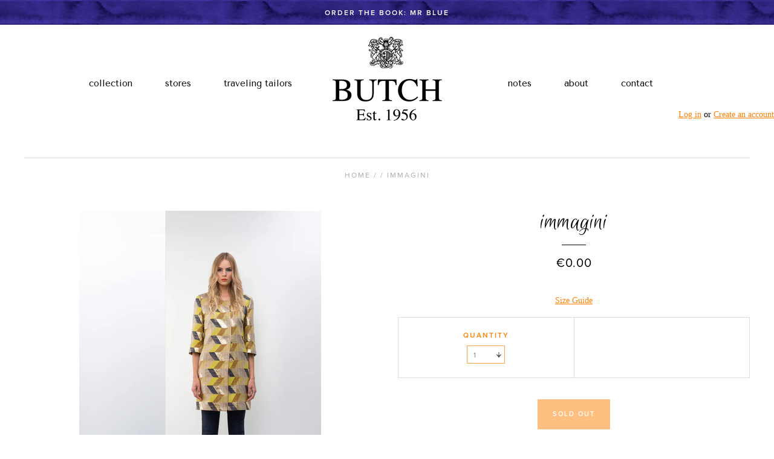

--- FILE ---
content_type: text/html; charset=utf-8
request_url: https://www.butchtailors.com/products/immagini-5
body_size: 12554
content:
<!DOCTYPE html>
	<!--[if lt IE 7]><html class="no-js lt-ie10 lt-ie9 lt-ie8 lt-ie7"> <![endif]-->
	<!--[if IE 7]>   <html class="no-js lt-ie10 lt-ie9 lt-ie8"> <![endif]-->
	<!--[if IE 8]>   <html class="no-js lt-ie10 lt-ie9"> <![endif]-->
	<!--[if gt IE 8]><html class="no-js lt-ie10"> <![endif]-->
	<!--[if !IE]> --><html class="no-js"><!-- <![endif]-->
		<head>
			<meta http-equiv="Content-Type" content="text/html; charset=utf-8" />
			<!--[if IE]><meta http-equiv='X-UA-Compatible' content='IE=edge,chrome=1' /><![endif]-->
	
			<title>
				Immagini &ndash; Butch Tailors
			</title>
	
			
	
			<link rel="canonical" href="https://www.butchtailors.com/products/immagini-5" />
	
			
  <meta property="og:type" content="product" />
  <meta property="og:title" content="Immagini" />
  
  <meta property="og:image" content="http://www.butchtailors.com/cdn/shop/products/bea_0451_grande.jpeg?v=1396618171" />
  <meta property="og:image:secure_url" content="https://www.butchtailors.com/cdn/shop/products/bea_0451_grande.jpeg?v=1396618171" />
  
  <meta property="og:price:amount" content="0.00" />
  <meta property="og:price:currency" content="EUR" />



<meta property="og:url" content="https://www.butchtailors.com/products/immagini-5" />
<meta property="og:site_name" content="Butch Tailors" />
			
			<meta http-equiv="cleartype" content="on"/>
			<meta name="HandheldFriendly" content="True"/>
			<meta name="MobileOptimized" content="320"/>
			<meta name="viewport" content="width=device-width, initial-scale=1" />
			
			<link rel="shortcut icon" href="//www.butchtailors.com/cdn/shop/t/10/assets/favicon.ico?v=124614500140699010561705568184">
			<link rel="apple-touch-icon-precomposed" href="//www.butchtailors.com/cdn/shop/t/10/assets/apple-touch-icon.png?v=58629774144812707681705568188" />
			
			
				<meta property="og:image" content="http://www.butchtailors.com/cdn/shop/products/bea_0451_grande.jpeg?v=1396618171" />
				<meta property="og:image:secure_url" content="https://www.butchtailors.com/cdn/shop/products/bea_0451_grande.jpeg?v=1396618171" />
				
	
			<script>window.performance && window.performance.mark && window.performance.mark('shopify.content_for_header.start');</script><meta id="shopify-digital-wallet" name="shopify-digital-wallet" content="/3938105/digital_wallets/dialog">
<meta name="shopify-checkout-api-token" content="bbfb4ff7423b54926aac551c840af3b2">
<link rel="alternate" type="application/json+oembed" href="https://www.butchtailors.com/products/immagini-5.oembed">
<script async="async" src="/checkouts/internal/preloads.js?locale=en-BE"></script>
<link rel="preconnect" href="https://shop.app" crossorigin="anonymous">
<script async="async" src="https://shop.app/checkouts/internal/preloads.js?locale=en-BE&shop_id=3938105" crossorigin="anonymous"></script>
<script id="apple-pay-shop-capabilities" type="application/json">{"shopId":3938105,"countryCode":"BE","currencyCode":"EUR","merchantCapabilities":["supports3DS"],"merchantId":"gid:\/\/shopify\/Shop\/3938105","merchantName":"Butch Tailors","requiredBillingContactFields":["postalAddress","email"],"requiredShippingContactFields":["postalAddress","email"],"shippingType":"shipping","supportedNetworks":["visa","maestro","masterCard","amex"],"total":{"type":"pending","label":"Butch Tailors","amount":"1.00"},"shopifyPaymentsEnabled":true,"supportsSubscriptions":true}</script>
<script id="shopify-features" type="application/json">{"accessToken":"bbfb4ff7423b54926aac551c840af3b2","betas":["rich-media-storefront-analytics"],"domain":"www.butchtailors.com","predictiveSearch":true,"shopId":3938105,"locale":"en"}</script>
<script>var Shopify = Shopify || {};
Shopify.shop = "butch-tailors.myshopify.com";
Shopify.locale = "en";
Shopify.currency = {"active":"EUR","rate":"1.0"};
Shopify.country = "BE";
Shopify.theme = {"name":"butch-tailors\/master","id":157753966934,"schema_name":null,"schema_version":null,"theme_store_id":null,"role":"main"};
Shopify.theme.handle = "null";
Shopify.theme.style = {"id":null,"handle":null};
Shopify.cdnHost = "www.butchtailors.com/cdn";
Shopify.routes = Shopify.routes || {};
Shopify.routes.root = "/";</script>
<script type="module">!function(o){(o.Shopify=o.Shopify||{}).modules=!0}(window);</script>
<script>!function(o){function n(){var o=[];function n(){o.push(Array.prototype.slice.apply(arguments))}return n.q=o,n}var t=o.Shopify=o.Shopify||{};t.loadFeatures=n(),t.autoloadFeatures=n()}(window);</script>
<script>
  window.ShopifyPay = window.ShopifyPay || {};
  window.ShopifyPay.apiHost = "shop.app\/pay";
  window.ShopifyPay.redirectState = null;
</script>
<script id="shop-js-analytics" type="application/json">{"pageType":"product"}</script>
<script defer="defer" async type="module" src="//www.butchtailors.com/cdn/shopifycloud/shop-js/modules/v2/client.init-shop-cart-sync_BdyHc3Nr.en.esm.js"></script>
<script defer="defer" async type="module" src="//www.butchtailors.com/cdn/shopifycloud/shop-js/modules/v2/chunk.common_Daul8nwZ.esm.js"></script>
<script type="module">
  await import("//www.butchtailors.com/cdn/shopifycloud/shop-js/modules/v2/client.init-shop-cart-sync_BdyHc3Nr.en.esm.js");
await import("//www.butchtailors.com/cdn/shopifycloud/shop-js/modules/v2/chunk.common_Daul8nwZ.esm.js");

  window.Shopify.SignInWithShop?.initShopCartSync?.({"fedCMEnabled":true,"windoidEnabled":true});

</script>
<script>
  window.Shopify = window.Shopify || {};
  if (!window.Shopify.featureAssets) window.Shopify.featureAssets = {};
  window.Shopify.featureAssets['shop-js'] = {"shop-cart-sync":["modules/v2/client.shop-cart-sync_QYOiDySF.en.esm.js","modules/v2/chunk.common_Daul8nwZ.esm.js"],"init-fed-cm":["modules/v2/client.init-fed-cm_DchLp9rc.en.esm.js","modules/v2/chunk.common_Daul8nwZ.esm.js"],"shop-button":["modules/v2/client.shop-button_OV7bAJc5.en.esm.js","modules/v2/chunk.common_Daul8nwZ.esm.js"],"init-windoid":["modules/v2/client.init-windoid_DwxFKQ8e.en.esm.js","modules/v2/chunk.common_Daul8nwZ.esm.js"],"shop-cash-offers":["modules/v2/client.shop-cash-offers_DWtL6Bq3.en.esm.js","modules/v2/chunk.common_Daul8nwZ.esm.js","modules/v2/chunk.modal_CQq8HTM6.esm.js"],"shop-toast-manager":["modules/v2/client.shop-toast-manager_CX9r1SjA.en.esm.js","modules/v2/chunk.common_Daul8nwZ.esm.js"],"init-shop-email-lookup-coordinator":["modules/v2/client.init-shop-email-lookup-coordinator_UhKnw74l.en.esm.js","modules/v2/chunk.common_Daul8nwZ.esm.js"],"pay-button":["modules/v2/client.pay-button_DzxNnLDY.en.esm.js","modules/v2/chunk.common_Daul8nwZ.esm.js"],"avatar":["modules/v2/client.avatar_BTnouDA3.en.esm.js"],"init-shop-cart-sync":["modules/v2/client.init-shop-cart-sync_BdyHc3Nr.en.esm.js","modules/v2/chunk.common_Daul8nwZ.esm.js"],"shop-login-button":["modules/v2/client.shop-login-button_D8B466_1.en.esm.js","modules/v2/chunk.common_Daul8nwZ.esm.js","modules/v2/chunk.modal_CQq8HTM6.esm.js"],"init-customer-accounts-sign-up":["modules/v2/client.init-customer-accounts-sign-up_C8fpPm4i.en.esm.js","modules/v2/client.shop-login-button_D8B466_1.en.esm.js","modules/v2/chunk.common_Daul8nwZ.esm.js","modules/v2/chunk.modal_CQq8HTM6.esm.js"],"init-shop-for-new-customer-accounts":["modules/v2/client.init-shop-for-new-customer-accounts_CVTO0Ztu.en.esm.js","modules/v2/client.shop-login-button_D8B466_1.en.esm.js","modules/v2/chunk.common_Daul8nwZ.esm.js","modules/v2/chunk.modal_CQq8HTM6.esm.js"],"init-customer-accounts":["modules/v2/client.init-customer-accounts_dRgKMfrE.en.esm.js","modules/v2/client.shop-login-button_D8B466_1.en.esm.js","modules/v2/chunk.common_Daul8nwZ.esm.js","modules/v2/chunk.modal_CQq8HTM6.esm.js"],"shop-follow-button":["modules/v2/client.shop-follow-button_CkZpjEct.en.esm.js","modules/v2/chunk.common_Daul8nwZ.esm.js","modules/v2/chunk.modal_CQq8HTM6.esm.js"],"lead-capture":["modules/v2/client.lead-capture_BntHBhfp.en.esm.js","modules/v2/chunk.common_Daul8nwZ.esm.js","modules/v2/chunk.modal_CQq8HTM6.esm.js"],"checkout-modal":["modules/v2/client.checkout-modal_CfxcYbTm.en.esm.js","modules/v2/chunk.common_Daul8nwZ.esm.js","modules/v2/chunk.modal_CQq8HTM6.esm.js"],"shop-login":["modules/v2/client.shop-login_Da4GZ2H6.en.esm.js","modules/v2/chunk.common_Daul8nwZ.esm.js","modules/v2/chunk.modal_CQq8HTM6.esm.js"],"payment-terms":["modules/v2/client.payment-terms_MV4M3zvL.en.esm.js","modules/v2/chunk.common_Daul8nwZ.esm.js","modules/v2/chunk.modal_CQq8HTM6.esm.js"]};
</script>
<script id="__st">var __st={"a":3938105,"offset":-18000,"reqid":"3c43c956-2346-4340-bfee-2699ef42083b-1768996940","pageurl":"www.butchtailors.com\/products\/immagini-5","u":"1b9be292b93f","p":"product","rtyp":"product","rid":282128993};</script>
<script>window.ShopifyPaypalV4VisibilityTracking = true;</script>
<script id="captcha-bootstrap">!function(){'use strict';const t='contact',e='account',n='new_comment',o=[[t,t],['blogs',n],['comments',n],[t,'customer']],c=[[e,'customer_login'],[e,'guest_login'],[e,'recover_customer_password'],[e,'create_customer']],r=t=>t.map((([t,e])=>`form[action*='/${t}']:not([data-nocaptcha='true']) input[name='form_type'][value='${e}']`)).join(','),a=t=>()=>t?[...document.querySelectorAll(t)].map((t=>t.form)):[];function s(){const t=[...o],e=r(t);return a(e)}const i='password',u='form_key',d=['recaptcha-v3-token','g-recaptcha-response','h-captcha-response',i],f=()=>{try{return window.sessionStorage}catch{return}},m='__shopify_v',_=t=>t.elements[u];function p(t,e,n=!1){try{const o=window.sessionStorage,c=JSON.parse(o.getItem(e)),{data:r}=function(t){const{data:e,action:n}=t;return t[m]||n?{data:e,action:n}:{data:t,action:n}}(c);for(const[e,n]of Object.entries(r))t.elements[e]&&(t.elements[e].value=n);n&&o.removeItem(e)}catch(o){console.error('form repopulation failed',{error:o})}}const l='form_type',E='cptcha';function T(t){t.dataset[E]=!0}const w=window,h=w.document,L='Shopify',v='ce_forms',y='captcha';let A=!1;((t,e)=>{const n=(g='f06e6c50-85a8-45c8-87d0-21a2b65856fe',I='https://cdn.shopify.com/shopifycloud/storefront-forms-hcaptcha/ce_storefront_forms_captcha_hcaptcha.v1.5.2.iife.js',D={infoText:'Protected by hCaptcha',privacyText:'Privacy',termsText:'Terms'},(t,e,n)=>{const o=w[L][v],c=o.bindForm;if(c)return c(t,g,e,D).then(n);var r;o.q.push([[t,g,e,D],n]),r=I,A||(h.body.append(Object.assign(h.createElement('script'),{id:'captcha-provider',async:!0,src:r})),A=!0)});var g,I,D;w[L]=w[L]||{},w[L][v]=w[L][v]||{},w[L][v].q=[],w[L][y]=w[L][y]||{},w[L][y].protect=function(t,e){n(t,void 0,e),T(t)},Object.freeze(w[L][y]),function(t,e,n,w,h,L){const[v,y,A,g]=function(t,e,n){const i=e?o:[],u=t?c:[],d=[...i,...u],f=r(d),m=r(i),_=r(d.filter((([t,e])=>n.includes(e))));return[a(f),a(m),a(_),s()]}(w,h,L),I=t=>{const e=t.target;return e instanceof HTMLFormElement?e:e&&e.form},D=t=>v().includes(t);t.addEventListener('submit',(t=>{const e=I(t);if(!e)return;const n=D(e)&&!e.dataset.hcaptchaBound&&!e.dataset.recaptchaBound,o=_(e),c=g().includes(e)&&(!o||!o.value);(n||c)&&t.preventDefault(),c&&!n&&(function(t){try{if(!f())return;!function(t){const e=f();if(!e)return;const n=_(t);if(!n)return;const o=n.value;o&&e.removeItem(o)}(t);const e=Array.from(Array(32),(()=>Math.random().toString(36)[2])).join('');!function(t,e){_(t)||t.append(Object.assign(document.createElement('input'),{type:'hidden',name:u})),t.elements[u].value=e}(t,e),function(t,e){const n=f();if(!n)return;const o=[...t.querySelectorAll(`input[type='${i}']`)].map((({name:t})=>t)),c=[...d,...o],r={};for(const[a,s]of new FormData(t).entries())c.includes(a)||(r[a]=s);n.setItem(e,JSON.stringify({[m]:1,action:t.action,data:r}))}(t,e)}catch(e){console.error('failed to persist form',e)}}(e),e.submit())}));const S=(t,e)=>{t&&!t.dataset[E]&&(n(t,e.some((e=>e===t))),T(t))};for(const o of['focusin','change'])t.addEventListener(o,(t=>{const e=I(t);D(e)&&S(e,y())}));const B=e.get('form_key'),M=e.get(l),P=B&&M;t.addEventListener('DOMContentLoaded',(()=>{const t=y();if(P)for(const e of t)e.elements[l].value===M&&p(e,B);[...new Set([...A(),...v().filter((t=>'true'===t.dataset.shopifyCaptcha))])].forEach((e=>S(e,t)))}))}(h,new URLSearchParams(w.location.search),n,t,e,['guest_login'])})(!0,!0)}();</script>
<script integrity="sha256-4kQ18oKyAcykRKYeNunJcIwy7WH5gtpwJnB7kiuLZ1E=" data-source-attribution="shopify.loadfeatures" defer="defer" src="//www.butchtailors.com/cdn/shopifycloud/storefront/assets/storefront/load_feature-a0a9edcb.js" crossorigin="anonymous"></script>
<script crossorigin="anonymous" defer="defer" src="//www.butchtailors.com/cdn/shopifycloud/storefront/assets/shopify_pay/storefront-65b4c6d7.js?v=20250812"></script>
<script data-source-attribution="shopify.dynamic_checkout.dynamic.init">var Shopify=Shopify||{};Shopify.PaymentButton=Shopify.PaymentButton||{isStorefrontPortableWallets:!0,init:function(){window.Shopify.PaymentButton.init=function(){};var t=document.createElement("script");t.src="https://www.butchtailors.com/cdn/shopifycloud/portable-wallets/latest/portable-wallets.en.js",t.type="module",document.head.appendChild(t)}};
</script>
<script data-source-attribution="shopify.dynamic_checkout.buyer_consent">
  function portableWalletsHideBuyerConsent(e){var t=document.getElementById("shopify-buyer-consent"),n=document.getElementById("shopify-subscription-policy-button");t&&n&&(t.classList.add("hidden"),t.setAttribute("aria-hidden","true"),n.removeEventListener("click",e))}function portableWalletsShowBuyerConsent(e){var t=document.getElementById("shopify-buyer-consent"),n=document.getElementById("shopify-subscription-policy-button");t&&n&&(t.classList.remove("hidden"),t.removeAttribute("aria-hidden"),n.addEventListener("click",e))}window.Shopify?.PaymentButton&&(window.Shopify.PaymentButton.hideBuyerConsent=portableWalletsHideBuyerConsent,window.Shopify.PaymentButton.showBuyerConsent=portableWalletsShowBuyerConsent);
</script>
<script data-source-attribution="shopify.dynamic_checkout.cart.bootstrap">document.addEventListener("DOMContentLoaded",(function(){function t(){return document.querySelector("shopify-accelerated-checkout-cart, shopify-accelerated-checkout")}if(t())Shopify.PaymentButton.init();else{new MutationObserver((function(e,n){t()&&(Shopify.PaymentButton.init(),n.disconnect())})).observe(document.body,{childList:!0,subtree:!0})}}));
</script>
<link id="shopify-accelerated-checkout-styles" rel="stylesheet" media="screen" href="https://www.butchtailors.com/cdn/shopifycloud/portable-wallets/latest/accelerated-checkout-backwards-compat.css" crossorigin="anonymous">
<style id="shopify-accelerated-checkout-cart">
        #shopify-buyer-consent {
  margin-top: 1em;
  display: inline-block;
  width: 100%;
}

#shopify-buyer-consent.hidden {
  display: none;
}

#shopify-subscription-policy-button {
  background: none;
  border: none;
  padding: 0;
  text-decoration: underline;
  font-size: inherit;
  cursor: pointer;
}

#shopify-subscription-policy-button::before {
  box-shadow: none;
}

      </style>

<script>window.performance && window.performance.mark && window.performance.mark('shopify.content_for_header.end');</script>
			
			
			<link href="https://fonts.googleapis.com/css?family=Tenor+Sans|Mrs+Saint+Delafield" rel="stylesheet">
			<link href="//cdnjs.cloudflare.com/ajax/libs/fancybox/2.1.5/jquery.fancybox.css" rel="stylesheet" type="text/css" media="all" />
			<link href="//www.butchtailors.com/cdn/shop/t/10/assets/style.css?v=50167771328441880451705568194" rel="stylesheet" type="text/css" media="all" />
			<link href="//www.butchtailors.com/cdn/shop/t/10/assets/aos.css?v=183588810386498720041705568192" rel="stylesheet" type="text/css" media="all" />
	
			 <!-- Respond.js support for HTML5 elements and media queries -->
			<!--[if lt IE 9]>
			<script src="//cdnjs.cloudflare.com/ajax/libs/selectivizr/1.0.1/selectivizr.js" type="text/javascript"></script>
			<script src="//www.butchtailors.com/cdn/shop/t/10/assets/respond.js?v=166584793687415761521705568186" type="text/javascript"></script>
		
			<link href="//www.butchtailors.com/cdn/shop/t/10/assets/respond-proxy.html" id="respond-proxy" rel="respond-proxy" />
			<link href="https://www.butchtailors.com/pages/respond" id="respond-redirect" rel="respond-redirect" />
			<script src="https://www.butchtailors.com/pages/respond" type="text/javascript"></script>
			<![endif]-->	
			
				
				
			
			
			<script src="//cdnjs.cloudflare.com/ajax/libs/modernizr/2.7.1/modernizr.min.js" type="text/javascript"></script>
			
			
	
			
			<!--[if lt IE 8]>
			<script src="//www.butchtailors.com/cdn/s/shopify/json2.js" type="text/javascript"></script>
			<![endif]-->
	
			<script src="//www.butchtailors.com/cdn/shopifycloud/storefront/assets/themes_support/option_selection-b017cd28.js" type="text/javascript"></script>
	
			<script src="//cdnjs.cloudflare.com/ajax/libs/jquery/1.11.0/jquery.min.js" type="text/javascript"></script>
	
			<script type="text/javascript" src="//use.typekit.net/weo4ojm.js"></script>
			<script type="text/javascript">try{Typekit.load();}catch(e){}</script>
					
					<link href="https://fonts.googleapis.com/css?family=Euphoria+Script" rel="stylesheet">
	
					
		<link href="https://monorail-edge.shopifysvc.com" rel="dns-prefetch">
<script>(function(){if ("sendBeacon" in navigator && "performance" in window) {try {var session_token_from_headers = performance.getEntriesByType('navigation')[0].serverTiming.find(x => x.name == '_s').description;} catch {var session_token_from_headers = undefined;}var session_cookie_matches = document.cookie.match(/_shopify_s=([^;]*)/);var session_token_from_cookie = session_cookie_matches && session_cookie_matches.length === 2 ? session_cookie_matches[1] : "";var session_token = session_token_from_headers || session_token_from_cookie || "";function handle_abandonment_event(e) {var entries = performance.getEntries().filter(function(entry) {return /monorail-edge.shopifysvc.com/.test(entry.name);});if (!window.abandonment_tracked && entries.length === 0) {window.abandonment_tracked = true;var currentMs = Date.now();var navigation_start = performance.timing.navigationStart;var payload = {shop_id: 3938105,url: window.location.href,navigation_start,duration: currentMs - navigation_start,session_token,page_type: "product"};window.navigator.sendBeacon("https://monorail-edge.shopifysvc.com/v1/produce", JSON.stringify({schema_id: "online_store_buyer_site_abandonment/1.1",payload: payload,metadata: {event_created_at_ms: currentMs,event_sent_at_ms: currentMs}}));}}window.addEventListener('pagehide', handle_abandonment_event);}}());</script>
<script id="web-pixels-manager-setup">(function e(e,d,r,n,o){if(void 0===o&&(o={}),!Boolean(null===(a=null===(i=window.Shopify)||void 0===i?void 0:i.analytics)||void 0===a?void 0:a.replayQueue)){var i,a;window.Shopify=window.Shopify||{};var t=window.Shopify;t.analytics=t.analytics||{};var s=t.analytics;s.replayQueue=[],s.publish=function(e,d,r){return s.replayQueue.push([e,d,r]),!0};try{self.performance.mark("wpm:start")}catch(e){}var l=function(){var e={modern:/Edge?\/(1{2}[4-9]|1[2-9]\d|[2-9]\d{2}|\d{4,})\.\d+(\.\d+|)|Firefox\/(1{2}[4-9]|1[2-9]\d|[2-9]\d{2}|\d{4,})\.\d+(\.\d+|)|Chrom(ium|e)\/(9{2}|\d{3,})\.\d+(\.\d+|)|(Maci|X1{2}).+ Version\/(15\.\d+|(1[6-9]|[2-9]\d|\d{3,})\.\d+)([,.]\d+|)( \(\w+\)|)( Mobile\/\w+|) Safari\/|Chrome.+OPR\/(9{2}|\d{3,})\.\d+\.\d+|(CPU[ +]OS|iPhone[ +]OS|CPU[ +]iPhone|CPU IPhone OS|CPU iPad OS)[ +]+(15[._]\d+|(1[6-9]|[2-9]\d|\d{3,})[._]\d+)([._]\d+|)|Android:?[ /-](13[3-9]|1[4-9]\d|[2-9]\d{2}|\d{4,})(\.\d+|)(\.\d+|)|Android.+Firefox\/(13[5-9]|1[4-9]\d|[2-9]\d{2}|\d{4,})\.\d+(\.\d+|)|Android.+Chrom(ium|e)\/(13[3-9]|1[4-9]\d|[2-9]\d{2}|\d{4,})\.\d+(\.\d+|)|SamsungBrowser\/([2-9]\d|\d{3,})\.\d+/,legacy:/Edge?\/(1[6-9]|[2-9]\d|\d{3,})\.\d+(\.\d+|)|Firefox\/(5[4-9]|[6-9]\d|\d{3,})\.\d+(\.\d+|)|Chrom(ium|e)\/(5[1-9]|[6-9]\d|\d{3,})\.\d+(\.\d+|)([\d.]+$|.*Safari\/(?![\d.]+ Edge\/[\d.]+$))|(Maci|X1{2}).+ Version\/(10\.\d+|(1[1-9]|[2-9]\d|\d{3,})\.\d+)([,.]\d+|)( \(\w+\)|)( Mobile\/\w+|) Safari\/|Chrome.+OPR\/(3[89]|[4-9]\d|\d{3,})\.\d+\.\d+|(CPU[ +]OS|iPhone[ +]OS|CPU[ +]iPhone|CPU IPhone OS|CPU iPad OS)[ +]+(10[._]\d+|(1[1-9]|[2-9]\d|\d{3,})[._]\d+)([._]\d+|)|Android:?[ /-](13[3-9]|1[4-9]\d|[2-9]\d{2}|\d{4,})(\.\d+|)(\.\d+|)|Mobile Safari.+OPR\/([89]\d|\d{3,})\.\d+\.\d+|Android.+Firefox\/(13[5-9]|1[4-9]\d|[2-9]\d{2}|\d{4,})\.\d+(\.\d+|)|Android.+Chrom(ium|e)\/(13[3-9]|1[4-9]\d|[2-9]\d{2}|\d{4,})\.\d+(\.\d+|)|Android.+(UC? ?Browser|UCWEB|U3)[ /]?(15\.([5-9]|\d{2,})|(1[6-9]|[2-9]\d|\d{3,})\.\d+)\.\d+|SamsungBrowser\/(5\.\d+|([6-9]|\d{2,})\.\d+)|Android.+MQ{2}Browser\/(14(\.(9|\d{2,})|)|(1[5-9]|[2-9]\d|\d{3,})(\.\d+|))(\.\d+|)|K[Aa][Ii]OS\/(3\.\d+|([4-9]|\d{2,})\.\d+)(\.\d+|)/},d=e.modern,r=e.legacy,n=navigator.userAgent;return n.match(d)?"modern":n.match(r)?"legacy":"unknown"}(),u="modern"===l?"modern":"legacy",c=(null!=n?n:{modern:"",legacy:""})[u],f=function(e){return[e.baseUrl,"/wpm","/b",e.hashVersion,"modern"===e.buildTarget?"m":"l",".js"].join("")}({baseUrl:d,hashVersion:r,buildTarget:u}),m=function(e){var d=e.version,r=e.bundleTarget,n=e.surface,o=e.pageUrl,i=e.monorailEndpoint;return{emit:function(e){var a=e.status,t=e.errorMsg,s=(new Date).getTime(),l=JSON.stringify({metadata:{event_sent_at_ms:s},events:[{schema_id:"web_pixels_manager_load/3.1",payload:{version:d,bundle_target:r,page_url:o,status:a,surface:n,error_msg:t},metadata:{event_created_at_ms:s}}]});if(!i)return console&&console.warn&&console.warn("[Web Pixels Manager] No Monorail endpoint provided, skipping logging."),!1;try{return self.navigator.sendBeacon.bind(self.navigator)(i,l)}catch(e){}var u=new XMLHttpRequest;try{return u.open("POST",i,!0),u.setRequestHeader("Content-Type","text/plain"),u.send(l),!0}catch(e){return console&&console.warn&&console.warn("[Web Pixels Manager] Got an unhandled error while logging to Monorail."),!1}}}}({version:r,bundleTarget:l,surface:e.surface,pageUrl:self.location.href,monorailEndpoint:e.monorailEndpoint});try{o.browserTarget=l,function(e){var d=e.src,r=e.async,n=void 0===r||r,o=e.onload,i=e.onerror,a=e.sri,t=e.scriptDataAttributes,s=void 0===t?{}:t,l=document.createElement("script"),u=document.querySelector("head"),c=document.querySelector("body");if(l.async=n,l.src=d,a&&(l.integrity=a,l.crossOrigin="anonymous"),s)for(var f in s)if(Object.prototype.hasOwnProperty.call(s,f))try{l.dataset[f]=s[f]}catch(e){}if(o&&l.addEventListener("load",o),i&&l.addEventListener("error",i),u)u.appendChild(l);else{if(!c)throw new Error("Did not find a head or body element to append the script");c.appendChild(l)}}({src:f,async:!0,onload:function(){if(!function(){var e,d;return Boolean(null===(d=null===(e=window.Shopify)||void 0===e?void 0:e.analytics)||void 0===d?void 0:d.initialized)}()){var d=window.webPixelsManager.init(e)||void 0;if(d){var r=window.Shopify.analytics;r.replayQueue.forEach((function(e){var r=e[0],n=e[1],o=e[2];d.publishCustomEvent(r,n,o)})),r.replayQueue=[],r.publish=d.publishCustomEvent,r.visitor=d.visitor,r.initialized=!0}}},onerror:function(){return m.emit({status:"failed",errorMsg:"".concat(f," has failed to load")})},sri:function(e){var d=/^sha384-[A-Za-z0-9+/=]+$/;return"string"==typeof e&&d.test(e)}(c)?c:"",scriptDataAttributes:o}),m.emit({status:"loading"})}catch(e){m.emit({status:"failed",errorMsg:(null==e?void 0:e.message)||"Unknown error"})}}})({shopId: 3938105,storefrontBaseUrl: "https://www.butchtailors.com",extensionsBaseUrl: "https://extensions.shopifycdn.com/cdn/shopifycloud/web-pixels-manager",monorailEndpoint: "https://monorail-edge.shopifysvc.com/unstable/produce_batch",surface: "storefront-renderer",enabledBetaFlags: ["2dca8a86"],webPixelsConfigList: [{"id":"190087510","eventPayloadVersion":"v1","runtimeContext":"LAX","scriptVersion":"1","type":"CUSTOM","privacyPurposes":["ANALYTICS"],"name":"Google Analytics tag (migrated)"},{"id":"shopify-app-pixel","configuration":"{}","eventPayloadVersion":"v1","runtimeContext":"STRICT","scriptVersion":"0450","apiClientId":"shopify-pixel","type":"APP","privacyPurposes":["ANALYTICS","MARKETING"]},{"id":"shopify-custom-pixel","eventPayloadVersion":"v1","runtimeContext":"LAX","scriptVersion":"0450","apiClientId":"shopify-pixel","type":"CUSTOM","privacyPurposes":["ANALYTICS","MARKETING"]}],isMerchantRequest: false,initData: {"shop":{"name":"Butch Tailors","paymentSettings":{"currencyCode":"EUR"},"myshopifyDomain":"butch-tailors.myshopify.com","countryCode":"BE","storefrontUrl":"https:\/\/www.butchtailors.com"},"customer":null,"cart":null,"checkout":null,"productVariants":[{"price":{"amount":0.0,"currencyCode":"EUR"},"product":{"title":"Immagini","vendor":"Butch Tailors","id":"282128993","untranslatedTitle":"Immagini","url":"\/products\/immagini-5","type":"Dress"},"id":"665507857","image":{"src":"\/\/www.butchtailors.com\/cdn\/shop\/products\/bea_0451.jpeg?v=1396618171"},"sku":null,"title":"Default Title","untranslatedTitle":"Default Title"}],"purchasingCompany":null},},"https://www.butchtailors.com/cdn","fcfee988w5aeb613cpc8e4bc33m6693e112",{"modern":"","legacy":""},{"shopId":"3938105","storefrontBaseUrl":"https:\/\/www.butchtailors.com","extensionBaseUrl":"https:\/\/extensions.shopifycdn.com\/cdn\/shopifycloud\/web-pixels-manager","surface":"storefront-renderer","enabledBetaFlags":"[\"2dca8a86\"]","isMerchantRequest":"false","hashVersion":"fcfee988w5aeb613cpc8e4bc33m6693e112","publish":"custom","events":"[[\"page_viewed\",{}],[\"product_viewed\",{\"productVariant\":{\"price\":{\"amount\":0.0,\"currencyCode\":\"EUR\"},\"product\":{\"title\":\"Immagini\",\"vendor\":\"Butch Tailors\",\"id\":\"282128993\",\"untranslatedTitle\":\"Immagini\",\"url\":\"\/products\/immagini-5\",\"type\":\"Dress\"},\"id\":\"665507857\",\"image\":{\"src\":\"\/\/www.butchtailors.com\/cdn\/shop\/products\/bea_0451.jpeg?v=1396618171\"},\"sku\":null,\"title\":\"Default Title\",\"untranslatedTitle\":\"Default Title\"}}]]"});</script><script>
  window.ShopifyAnalytics = window.ShopifyAnalytics || {};
  window.ShopifyAnalytics.meta = window.ShopifyAnalytics.meta || {};
  window.ShopifyAnalytics.meta.currency = 'EUR';
  var meta = {"product":{"id":282128993,"gid":"gid:\/\/shopify\/Product\/282128993","vendor":"Butch Tailors","type":"Dress","handle":"immagini-5","variants":[{"id":665507857,"price":0,"name":"Immagini","public_title":null,"sku":null}],"remote":false},"page":{"pageType":"product","resourceType":"product","resourceId":282128993,"requestId":"3c43c956-2346-4340-bfee-2699ef42083b-1768996940"}};
  for (var attr in meta) {
    window.ShopifyAnalytics.meta[attr] = meta[attr];
  }
</script>
<script class="analytics">
  (function () {
    var customDocumentWrite = function(content) {
      var jquery = null;

      if (window.jQuery) {
        jquery = window.jQuery;
      } else if (window.Checkout && window.Checkout.$) {
        jquery = window.Checkout.$;
      }

      if (jquery) {
        jquery('body').append(content);
      }
    };

    var hasLoggedConversion = function(token) {
      if (token) {
        return document.cookie.indexOf('loggedConversion=' + token) !== -1;
      }
      return false;
    }

    var setCookieIfConversion = function(token) {
      if (token) {
        var twoMonthsFromNow = new Date(Date.now());
        twoMonthsFromNow.setMonth(twoMonthsFromNow.getMonth() + 2);

        document.cookie = 'loggedConversion=' + token + '; expires=' + twoMonthsFromNow;
      }
    }

    var trekkie = window.ShopifyAnalytics.lib = window.trekkie = window.trekkie || [];
    if (trekkie.integrations) {
      return;
    }
    trekkie.methods = [
      'identify',
      'page',
      'ready',
      'track',
      'trackForm',
      'trackLink'
    ];
    trekkie.factory = function(method) {
      return function() {
        var args = Array.prototype.slice.call(arguments);
        args.unshift(method);
        trekkie.push(args);
        return trekkie;
      };
    };
    for (var i = 0; i < trekkie.methods.length; i++) {
      var key = trekkie.methods[i];
      trekkie[key] = trekkie.factory(key);
    }
    trekkie.load = function(config) {
      trekkie.config = config || {};
      trekkie.config.initialDocumentCookie = document.cookie;
      var first = document.getElementsByTagName('script')[0];
      var script = document.createElement('script');
      script.type = 'text/javascript';
      script.onerror = function(e) {
        var scriptFallback = document.createElement('script');
        scriptFallback.type = 'text/javascript';
        scriptFallback.onerror = function(error) {
                var Monorail = {
      produce: function produce(monorailDomain, schemaId, payload) {
        var currentMs = new Date().getTime();
        var event = {
          schema_id: schemaId,
          payload: payload,
          metadata: {
            event_created_at_ms: currentMs,
            event_sent_at_ms: currentMs
          }
        };
        return Monorail.sendRequest("https://" + monorailDomain + "/v1/produce", JSON.stringify(event));
      },
      sendRequest: function sendRequest(endpointUrl, payload) {
        // Try the sendBeacon API
        if (window && window.navigator && typeof window.navigator.sendBeacon === 'function' && typeof window.Blob === 'function' && !Monorail.isIos12()) {
          var blobData = new window.Blob([payload], {
            type: 'text/plain'
          });

          if (window.navigator.sendBeacon(endpointUrl, blobData)) {
            return true;
          } // sendBeacon was not successful

        } // XHR beacon

        var xhr = new XMLHttpRequest();

        try {
          xhr.open('POST', endpointUrl);
          xhr.setRequestHeader('Content-Type', 'text/plain');
          xhr.send(payload);
        } catch (e) {
          console.log(e);
        }

        return false;
      },
      isIos12: function isIos12() {
        return window.navigator.userAgent.lastIndexOf('iPhone; CPU iPhone OS 12_') !== -1 || window.navigator.userAgent.lastIndexOf('iPad; CPU OS 12_') !== -1;
      }
    };
    Monorail.produce('monorail-edge.shopifysvc.com',
      'trekkie_storefront_load_errors/1.1',
      {shop_id: 3938105,
      theme_id: 157753966934,
      app_name: "storefront",
      context_url: window.location.href,
      source_url: "//www.butchtailors.com/cdn/s/trekkie.storefront.cd680fe47e6c39ca5d5df5f0a32d569bc48c0f27.min.js"});

        };
        scriptFallback.async = true;
        scriptFallback.src = '//www.butchtailors.com/cdn/s/trekkie.storefront.cd680fe47e6c39ca5d5df5f0a32d569bc48c0f27.min.js';
        first.parentNode.insertBefore(scriptFallback, first);
      };
      script.async = true;
      script.src = '//www.butchtailors.com/cdn/s/trekkie.storefront.cd680fe47e6c39ca5d5df5f0a32d569bc48c0f27.min.js';
      first.parentNode.insertBefore(script, first);
    };
    trekkie.load(
      {"Trekkie":{"appName":"storefront","development":false,"defaultAttributes":{"shopId":3938105,"isMerchantRequest":null,"themeId":157753966934,"themeCityHash":"9587971183604619200","contentLanguage":"en","currency":"EUR","eventMetadataId":"e3ac20f3-2948-47ef-a444-fdc25db971c1"},"isServerSideCookieWritingEnabled":true,"monorailRegion":"shop_domain","enabledBetaFlags":["65f19447"]},"Session Attribution":{},"S2S":{"facebookCapiEnabled":false,"source":"trekkie-storefront-renderer","apiClientId":580111}}
    );

    var loaded = false;
    trekkie.ready(function() {
      if (loaded) return;
      loaded = true;

      window.ShopifyAnalytics.lib = window.trekkie;

      var originalDocumentWrite = document.write;
      document.write = customDocumentWrite;
      try { window.ShopifyAnalytics.merchantGoogleAnalytics.call(this); } catch(error) {};
      document.write = originalDocumentWrite;

      window.ShopifyAnalytics.lib.page(null,{"pageType":"product","resourceType":"product","resourceId":282128993,"requestId":"3c43c956-2346-4340-bfee-2699ef42083b-1768996940","shopifyEmitted":true});

      var match = window.location.pathname.match(/checkouts\/(.+)\/(thank_you|post_purchase)/)
      var token = match? match[1]: undefined;
      if (!hasLoggedConversion(token)) {
        setCookieIfConversion(token);
        window.ShopifyAnalytics.lib.track("Viewed Product",{"currency":"EUR","variantId":665507857,"productId":282128993,"productGid":"gid:\/\/shopify\/Product\/282128993","name":"Immagini","price":"0.00","sku":null,"brand":"Butch Tailors","variant":null,"category":"Dress","nonInteraction":true,"remote":false},undefined,undefined,{"shopifyEmitted":true});
      window.ShopifyAnalytics.lib.track("monorail:\/\/trekkie_storefront_viewed_product\/1.1",{"currency":"EUR","variantId":665507857,"productId":282128993,"productGid":"gid:\/\/shopify\/Product\/282128993","name":"Immagini","price":"0.00","sku":null,"brand":"Butch Tailors","variant":null,"category":"Dress","nonInteraction":true,"remote":false,"referer":"https:\/\/www.butchtailors.com\/products\/immagini-5"});
      }
    });


        var eventsListenerScript = document.createElement('script');
        eventsListenerScript.async = true;
        eventsListenerScript.src = "//www.butchtailors.com/cdn/shopifycloud/storefront/assets/shop_events_listener-3da45d37.js";
        document.getElementsByTagName('head')[0].appendChild(eventsListenerScript);

})();</script>
  <script>
  if (!window.ga || (window.ga && typeof window.ga !== 'function')) {
    window.ga = function ga() {
      (window.ga.q = window.ga.q || []).push(arguments);
      if (window.Shopify && window.Shopify.analytics && typeof window.Shopify.analytics.publish === 'function') {
        window.Shopify.analytics.publish("ga_stub_called", {}, {sendTo: "google_osp_migration"});
      }
      console.error("Shopify's Google Analytics stub called with:", Array.from(arguments), "\nSee https://help.shopify.com/manual/promoting-marketing/pixels/pixel-migration#google for more information.");
    };
    if (window.Shopify && window.Shopify.analytics && typeof window.Shopify.analytics.publish === 'function') {
      window.Shopify.analytics.publish("ga_stub_initialized", {}, {sendTo: "google_osp_migration"});
    }
  }
</script>
<script
  defer
  src="https://www.butchtailors.com/cdn/shopifycloud/perf-kit/shopify-perf-kit-3.0.4.min.js"
  data-application="storefront-renderer"
  data-shop-id="3938105"
  data-render-region="gcp-us-east1"
  data-page-type="product"
  data-theme-instance-id="157753966934"
  data-theme-name=""
  data-theme-version=""
  data-monorail-region="shop_domain"
  data-resource-timing-sampling-rate="10"
  data-shs="true"
  data-shs-beacon="true"
  data-shs-export-with-fetch="true"
  data-shs-logs-sample-rate="1"
  data-shs-beacon-endpoint="https://www.butchtailors.com/api/collect"
></script>
</head>
	
		<body id="immagini" class="template-product " >
	
			<div id="page-wrap">
	
							<div class="top-banner">
								<a href="/products/book-mr-blue">Order the book: Mr Blue</a>
							</div>
				<header id="page-header">
								
					<div class="container fixed--header headroom">
						<a id="logo" href="/">
							<img src="//www.butchtailors.com/cdn/shop/t/10/assets/logo.png?v=173761017467840909451705568183" alt="Butch Tailors" />
						</a><!-- #logo -->
	
						<nav role="navigation" class="main-nav">
							<ul class="nav-wrap nav--left">
								
									
									<li class="">
										<a href="/pages/collection" title="">Collection</a>
										
									</li>
								
									
									<li class="">
										<a href="/pages/stores" title="">Stores</a>
										
									</li>
								
									
									<li class="">
										<a href="/pages/travelling-tailor-service" title="">Traveling Tailors</a>
										
									</li>
								
							</ul>
							<ul class="nav-wrap nav--right">
								
									
									<li class="">
										<a href="/blogs/news" title="">Notes</a>
										
									</li>
								
									
									<li class="">
										<a href="/pages/about" title="">About</a>
										
									</li>
								
									
									<li class="">
										<a href="/pages/contact" title="">Contact</a>
										
									</li>
								
							</ul>
						</nav>
	
						<div id="top">				
							
							<p class="customer-links">
								
								<a href="https://www.butchtailors.com/customer_authentication/redirect?locale=en&amp;region_country=BE" id="customer_login_link">Log in</a>
								
								or <a href="https://shopify.com/3938105/account?locale=en" id="customer_register_link">Create an account</a>
								
								
							</p>
							
							
						</div>			
	
					</div>
	
				</header>
	
				<div id="main" role="main">
					<div class="container">
  

  <h3 class="h1 line mb0"><a href="" title=""></a></h3>

  <nav class="breadcrumbs center">
    <a href="/" title="Homepage">Home</a> / <a href="" title=""></a> / <span>Immagini</span>
  </nav>

  <div id="product" itemscope itemtype="http://schema.org/Product">
    
    <meta itemprop="url" content="https://www.butchtailors.com/products/immagini-5" />
    <meta itemprop="image" content="//www.butchtailors.com/cdn/shop/products/bea_0451_grande.jpeg?v=1396618171" />
    
    <form id="form-add-to-cart" class="row" action="/cart/add" method="post" enctype="multipart/form-data">
      
      <div class="product-photos col2">
    
      
      
        <div id="product-photo-container">
          <a class="fancybox" href="//www.butchtailors.com/cdn/shop/products/bea_0451_1024x1024.jpeg?v=1396618171" rel="gallery">
            <img src="//www.butchtailors.com/cdn/shop/products/bea_0451_grande.jpeg?v=1396618171" alt="bea_0451.jpg" />
          </a>
        </div>

        
      
      

      </div><!-- .product-photos -->
      
      <div class="product-details col2">
        
        <h1 itemprop="name">Immagini</h1>
      <hr/>
      <div id="product-price" class="price" itemprop="offers" itemscope itemtype="http://schema.org/Offer">
          <meta itemprop="priceCurrency" content="EUR" />
          
          <link itemprop="availability" href="http://schema.org/OutOfStock" />
          
          <p>
            
            <span itemprop="price">&euro;0.00</span>
            
          </p>
        </div>
        
        <div class="rte description" itemprop="description">
          
        </div>

        <a href="//www.butchtailors.com/cdn/shop/t/10/assets/Butch-Tailors-x-RF-size-chart.pdf?v=36532552051447458981705568194" target="_blank">Size Guide</a>
      
      <div class="blocks">
        
      
             

      <div id="product-variants" class=" hidden">
        <select id="product-select" name="id" class="hidden">
          
          <option value="665507857">Default Title - &euro;0.00</option>
          
        </select>			
      </div>
      
      <div class="selector-wrapper">
        <label>Quantity</label>
        <select name="quantity">
           <option value="1">1</option>  <option value="2">2</option>  <option value="3">3</option>  <option value="4">4</option>  <option value="5">5</option>  <option value="6">6</option>  <option value="7">7</option>  <option value="8">8</option>  <option value="9">9</option>  <option value="10">10</option>  
        </select>
      </div>
      
      </div>
      
        <div id="product-add">
        <button type="submit" name="add" id="add">Add to cart</button>
        </div>
        
      </div><!-- .product-details -->

    </form>

  </div>
</div>


<script>
var $quantity_select = jQuery('select[name=quantity]');
  
var selectCallback = function(variant, selector) {
	
  if (variant) {
    
    // Selected a valid variant that is available.
    if (variant.available) {
          
      // Enabling add to cart button.
      jQuery('#add').removeClass('disabled').removeAttr('disabled').html('Add to Cart').fadeTo(200,1);
	  
	  $quantity_select.removeAttr('disabled');
	  
      
    } else {
      // Variant is sold out.
      jQuery('#add').html('Sold Out').addClass('disabled').attr('disabled', 'disabled').fadeTo(200,0.5);        
	  
	  $quantity_select.attr('disabled', 'disabled');
    }
    
    // Whether the variant is in stock or not, we can update the price and compare at price.
    if ( variant.compare_at_price > variant.price ) {
      jQuery('#product-price').html('<span class="on-sale">'+ Shopify.formatMoney(variant.price, "&euro;{{amount}}") +'</span>'+'&nbsp;<s class="product-compare-price">'+Shopify.formatMoney(variant.compare_at_price, "&euro;{{amount}}")+ '</s>');
    } else {
      jQuery('#product-price').html('<span>'+ Shopify.formatMoney(variant.price, "&euro;{{amount}}") + '</span>' );
    }        

  } else {
    // variant doesn't exist.
    jQuery('#add').html('Unavailable').addClass('disabled').attr('disabled', 'disabled').fadeTo(200,0.5);
  }

};
  
jQuery(function($) {

  new Shopify.OptionSelectors('product-select', { product: {"id":282128993,"title":"Immagini","handle":"immagini-5","description":"","published_at":"2014-04-04T09:29:26-04:00","created_at":"2014-04-04T09:29:31-04:00","vendor":"Butch Tailors","type":"Dress","tags":[],"price":0,"price_min":0,"price_max":0,"available":false,"price_varies":false,"compare_at_price":null,"compare_at_price_min":0,"compare_at_price_max":0,"compare_at_price_varies":false,"variants":[{"id":665507857,"title":"Default Title","option1":"Default Title","option2":null,"option3":null,"sku":null,"requires_shipping":true,"taxable":true,"featured_image":null,"available":false,"name":"Immagini","public_title":null,"options":["Default Title"],"price":0,"weight":0,"compare_at_price":null,"inventory_quantity":0,"inventory_management":"shopify","inventory_policy":"deny","barcode":"65507857","requires_selling_plan":false,"selling_plan_allocations":[]}],"images":["\/\/www.butchtailors.com\/cdn\/shop\/products\/bea_0451.jpeg?v=1396618171"],"featured_image":"\/\/www.butchtailors.com\/cdn\/shop\/products\/bea_0451.jpeg?v=1396618171","options":["Title"],"media":[{"alt":"bea_0451.jpg","id":2851045487,"position":1,"preview_image":{"aspect_ratio":0.667,"height":2048,"width":1367,"src":"\/\/www.butchtailors.com\/cdn\/shop\/products\/bea_0451.jpeg?v=1396618171"},"aspect_ratio":0.667,"height":2048,"media_type":"image","src":"\/\/www.butchtailors.com\/cdn\/shop\/products\/bea_0451.jpeg?v=1396618171","width":1367}],"requires_selling_plan":false,"selling_plan_groups":[],"content":""}, onVariantSelected: selectCallback });
  
  // Add label if only one product option and it isn't 'Title'.
  
  
  // Auto-select first available variant on page load.
  
	
	  
		
		var $option = jQuery('.single-option-selector option:eq(0)');
		$option.html($option.val() + ' - Sold out').attr('disabled', 'disabled');		
		
	  
	  jQuery('.single-option-selector').trigger('change');
	
  
  var blocks = $('.blocks .block, .blocks .selector-wrapper').length;
  if(blocks%2 != 0 || (blocks == 2  && $('#product-variants').is('.hidden'))){
	  $('.blocks').append($('<div class="block"/>'))
  }
});

</script>

					
				</div>			
	
			</div><!-- end of #container -->		
			
				
					<div id="social-grid-templates" style="display:none;">
							<div class="instagram-template">
									<div class="social-grid-item">
											<div class="grid">
												<a target="_blank" class="url">
													<div class="photo">
								<span class="caption--social">
									<i class="icon icon-instagram" aria-hidden="true"></i>
									<p class="text"></p>
								</span>
							</div>
												</a>
	
											</div>
									</div>
							</div>
							<div class="facebook-template">
					<a target="_blank" class="url">
						<div class="social-grid-item photo">
							<div class="caption--social">
								<i class="icon icon-facebook" aria-hidden="true"></i>
								<p class="text"></p>
								<p class="likes"></p>
							</div>
										</div>
					</a>
							</div>
					</div>
			
			<div id="shopify-section-footer" class="shopify-section"><footer id="page-footer">
  <div class="container">
    <div class="row equal-h">
      
      
      <div class="col_25">
        <h4>Follow us on</h4>
        <p class="icon_list">
          <a class="icon-facebook" href="https://www.facebook.com/pages/Butch-Tailors/198703590208059" target="_black">Facebook</a>
          <a class="icon-instagram" href="https://www.instagram.com/butchtailors/" target="_black">Instagram</a>
        </p>
      </div>

      <div class="col_25">
        <a id="logo-esign" href="http://www.esign.eu" target="_blank" title="Esign - Webdesign & Webdevelopment">Site By Esign</a>
      </div>
    </div>
  </div>
</footer>

</div>
			
			
	
			
			<!--[if lt IE 7]>
			<p class="chromeframe">You are using an <strong>outdated</strong> browser. Please <a href="http://browsehappy.com/">upgrade your browser</a> or <a href="http://www.google.com/chromeframe/?redirect=true">activate Google Chrome Frame</a> to improve your experience.</p>
			<![endif]-->
			
			<script src="//cdnjs.cloudflare.com/ajax/libs/retina.js/1.0.1/retina.js" type="text/javascript"></script>
			<script src="//cdnjs.cloudflare.com/ajax/libs/jquery.touchswipe/1.6.4/jquery.touchSwipe.min.js" type="text/javascript"></script>
			<script src="//cdnjs.cloudflare.com/ajax/libs/fancybox/2.1.5/jquery.fancybox.js" type="text/javascript"></script>
			
			<script src="//cdnjs.cloudflare.com/ajax/libs/jquery.cycle2/20140216/jquery.cycle2.min.js"></script>
		
			<script src="//www.butchtailors.com/cdn/shop/t/10/assets/plugins.js?v=154756510862442643111705568194" type="text/javascript"></script>
			<script src="//www.butchtailors.com/cdn/shop/t/10/assets/script.js?v=56535648466556303731705568188" type="text/javascript"></script>
			<script src="//www.butchtailors.com/cdn/shop/t/10/assets/social-feed.js?v=179301020047437178791705568193" type="text/javascript"></script>
			<script src="//www.butchtailors.com/cdn/shop/t/10/assets/aos.js?v=146123878477799097641705568191" type="text/javascript"></script>
			
			<script src="//www.butchtailors.com/cdn/shopifycloud/storefront/assets/themes_support/shopify_common-5f594365.js" type="text/javascript"></script>
			<script src="//www.butchtailors.com/cdn/shopifycloud/storefront/assets/themes_support/api.jquery-7ab1a3a4.js" type="text/javascript"></script>
			<script src="//www.butchtailors.com/cdn/shop/t/10/assets/add-to-cart.js?v=164520951981849038101705568192" type="text/javascript"></script>
			<script src="//www.butchtailors.com/cdn/shop/t/10/assets/accordion.js?v=35250878747905415881705568194" type="text/javascript"></script>
			
			
			
				
			
			<script>
				AOS.init({
					once: true,
				});
			</script>
		</body>
	</html>

--- FILE ---
content_type: text/css
request_url: https://www.butchtailors.com/cdn/shop/t/10/assets/style.css?v=50167771328441880451705568194
body_size: 11966
content:
html,body{margin:0;padding:0}h1,h2,h3,h4,h5,h6,p,blockquote,pre,a,abbr,acronym,address,cite,code,del,dfn,em,img,q,s,samp,small,strike,sub,sup,tt,var,dd,dl,dt,li,ol,ul,fieldset,form,label,legend,button,table,caption,tbody,tfoot,thead,tr,th,td{margin:0;padding:0;border:0;font-weight:inherit;font-style:inherit;font-size:100%;line-height:1;font-family:inherit}table{border-collapse:collapse;border-spacing:0}ol,ul{list-style:none}q:before,q:after,blockquote:before,blockquote:after{content:""}html{overflow-y:scroll;font-size:100%;-webkit-text-size-adjust:100%;-ms-text-size-adjust:100%}a:focus{outline:thin dotted}article,aside,details,figcaption,figure,footer,header,hgroup,nav,time,section{display:block}audio,canvas,video{display:inline-block;*display: inline;*zoom: 1}audio:not([controls]){display:none}sub,sup{font-size:75%;line-height:0;position:relative;vertical-align:baseline}sup{top:-.5em}sub{bottom:-.25em}img{border:0;-ms-interpolation-mode:bicubic}button,input,select,textarea{font-size:100%;margin:0;vertical-align:baseline;*vertical-align: middle}button,input{line-height:normal;*overflow: visible}button,input[type=button],input[type=reset],input[type=submit]{cursor:pointer;-webkit-appearance:button}input[type=search]{-webkit-appearance:textfield;-webkit-box-sizing:content-box;-moz-box-sizing:content-box;box-sizing:content-box}input[type=search]::-webkit-search-decoration{-webkit-appearance:none}textarea{overflow:auto;vertical-align:top}.center{text-align:center}.align-l{text-align:left}.align-r{text-align:right}.left{float:left}.right{float:right}.mb0{margin-bottom:0!important}.mb10{margin-bottom:10px}.pb0{padding-bottom:0!important}.pt30{padding-top:30px}.clearfix{zoom:1}.clearfix:before,.clearfix:after{display:table;content:""}.clearfix:after{clear:both}.ir{display:block;border:0;text-indent:-999em;overflow:hidden;background-color:transparent;background-repeat:no-repeat;text-align:left;direction:ltr}.hidden{display:none!important;visibility:hidden}.vh{border:0;clip:rect(0 0 0 0);height:1px;margin:-1px;overflow:hidden;padding:0;position:absolute;width:1px}.vh.focusable:active,.vh.focusable:focus{clip:auto;height:auto;margin:0;overflow:visible;position:static;width:auto}.invisible{visibility:hidden}.inline-block{display:inline-block;*display: inline;zoom:1}@font-face{font-family:esign;src:url(esign.eot?i6k3l1);src:url(esign.eot?i6k3l1#iefix) format("embedded-opentype"),url(esign.ttf?i6k3l1) format("truetype"),url(esign.woff?i6k3l1) format("woff"),url(esign.svg?i6k3l1#esign) format("svg");font-weight:400;font-style:normal}[class^=icon-],[class*=" icon-"]{font-family:esign!important;speak:none;font-style:normal;font-weight:400;font-variant:normal;text-transform:none;line-height:1;-webkit-font-smoothing:antialiased;-moz-osx-font-smoothing:grayscale}.icon-linkedin:before{content:"\eaca"}p{line-height:inherit;margin-bottom:1.5em;line-height:1.5em}p.large{font-size:16px;font-size:1.6rem}strong{font-weight:500;font-size:inherit}em{font-style:italic;font-weight:inherit}a{color:#ff7f00;text-decoration:underline;-webkit-transition:.2s;-moz-transition:.2s;-ms-transition:.2s;-o-transition:.2s;transition:.2s;-webkit-tap-highlight-color:#999;tap-highlight-color:#999;font-weight:inherit;font-style:inherit}a:hover,a:focus{color:#c60}a[href^=tel]{text-decoration:none}a[href^=tel]:hover,a[href^=tel]:focus{text-decoration:underline}img{max-width:100%;height:auto;display:inline-block;vertical-align:middle}h1,.h1,h2,.h2,h3,.h3,h4,.h4,h5,.h5,h6,.h6{text-rendering:optimizeLegibility;-webkit-font-smoothing:antialiased;font-smoothing:antialiased;color:#000;margin-bottom:.5em}h1 a,.h1 a,h2 a,.h2 a,h3 a,.h3 a,h4 a,.h4 a,h5 a,.h5 a,h6 a,.h6 a{text-decoration:none;outline:none;font-weight:inherit;color:#000}h1 a:hover,.h1 a:hover,h2 a:hover,.h2 a:hover,h3 a:hover,.h3 a:hover,h4 a:hover,.h4 a:hover,h5 a:hover,.h5 a:hover,h6 a:hover,.h6 a:hover{color:#ff7f00}h1.line,.h1.line,h2.line,.h2.line,h3.line,.h3.line,h4.line,.h4.line,h5.line,.h5.line,h6.line,.h6.line{position:relative;text-align:center}h1.line span,.h1.line span,h2.line span,.h2.line span,h3.line span,.h3.line span,h4.line span,.h4.line span,h5.line span,.h5.line span,h6.line span,.h6.line span,h1.line a,.h1.line a,h2.line a,.h2.line a,h3.line a,.h3.line a,h4.line a,.h4.line a,h5.line a,.h5.line a,h6.line a,.h6.line a{position:relative;display:inline-block;*display: inline;zoom:1;background:#fff;padding:0 .5em;z-index:10}h1.line:after,.h1.line:after,h2.line:after,.h2.line:after,h3.line:after,.h3.line:after,h4.line:after,.h4.line:after,h5.line:after,.h5.line:after,h6.line:after,.h6.line:after{position:absolute;left:0;top:50%;content:"";border-bottom:1px solid #dddddd;width:100%;z-index:9}h1.accent,.h1.accent,h2.accent,.h2.accent,h3.accent,.h3.accent,h4.accent,.h4.accent,h5.accent,.h5.accent,h6.accent,.h6.accent{position:relative;color:#ff7f00;text-align:center;margin-bottom:20px;margin-bottom:2rem}h1.accent span,.h1.accent span,h2.accent span,.h2.accent span,h3.accent span,.h3.accent span,h4.accent span,.h4.accent span,h5.accent span,.h5.accent span,h6.accent span,.h6.accent span{position:relative}h1.accent span:before,.h1.accent span:before,h2.accent span:before,.h2.accent span:before,h3.accent span:before,.h3.accent span:before,h4.accent span:before,.h4.accent span:before,h5.accent span:before,.h5.accent span:before,h6.accent span:before,.h6.accent span:before,h1.accent span:after,.h1.accent span:after,h2.accent span:after,.h2.accent span:after,h3.accent span:after,.h3.accent span:after,h4.accent span:after,.h4.accent span:after,h5.accent span:after,.h5.accent span:after,h6.accent span:after,.h6.accent span:after{position:absolute;content:"";width:15px;top:50%;margin-left:-40px;border-top:1px solid #ff7f00}h1.accent span:after,.h1.accent span:after,h2.accent span:after,.h2.accent span:after,h3.accent span:after,.h3.accent span:after,h4.accent span:after,.h4.accent span:after,h5.accent span:after,.h5.accent span:after,h6.accent span:after,.h6.accent span:after{margin-left:20px}h1,.h1{font-family:Mrs Saint Delafield,cursive;font-size:70px;font-size:7rem;line-height:40px;line-height:4rem;font-weight:400;text-transform:lowercase;margin-bottom:.4em;letter-spacing:normal}h1 .small,.h1 .small{font-size:35px;font-size:3.5rem;line-height:1em;display:block}h2,.h2{font-family:Georgia,Times,Times New Roman,serif;font-size:13px;font-size:1.3rem;line-height:1.5em;font-weight:400;text-transform:uppercase;letter-spacing:normal}h3,.h3{font-family:proxima-nova,Helvetica,Arial,Verdana,sans-serif;font-size:15px;font-size:1.5rem;line-height:1.5em;font-weight:600;text-transform:uppercase;letter-spacing:2px}h4,.h4{font-family:proxima-nova,Helvetica,Arial,Verdana,sans-serif;font-size:12px;font-size:1.2rem;line-height:1.5em;font-weight:600;text-transform:uppercase;letter-spacing:2px;color:#ff7f00}h4.light,.h4.light{color:#aaa}h5,.h5{font-family:proxima-nova,Helvetica,Arial,Verdana,sans-serif;font-size:12px;font-size:1.2rem;line-height:1.5em;font-weight:600;text-transform:uppercase;letter-spacing:2px}h6,.h6{font-weight:700}ul,ol{margin:0 0 1.5em 16px;list-style-type:disc}ul li,ol li{line-height:1.5em;padding:0}ul ul,ul ol,ol ol,ol ul{margin-bottom:0}ol{list-style:decimal}.unstyled,nav ul{margin:0;padding:0;list-style:none}.unstyled li,nav ul li{list-style:none;list-style-image:none;padding:0;background:none}nav ul{zoom:1}nav ul:before,nav ul:after{display:table;content:""}nav ul:after{clear:both}dl{margin:0 0 40px}dl dt,dl dd{line-height:17px;line-height:1.7rem}dl dt{font-size:16px;font-size:1.6rem;line-height:24px;line-height:2.4rem;margin-bottom:2px;margin-bottom:.2rem}dl dd{margin-bottom:10px;margin-bottom:1rem}hr{display:block;width:40px;height:1px;margin:15px auto;border:0;border-top:1px solid #000000}blockquote{font-size:24px;font-size:2.4rem;line-height:30px;line-height:3rem}table{width:100%;padding:0;border-collapse:separate;border-spacing:0;empty-cells:show}table th,table td{padding:9px;text-align:left;vertical-align:middle;border-bottom:1px solid #ddd;line-height:1.3em}*,*:before,*:after{-moz-box-sizing:border-box;-webkit-box-sizing:border-box;box-sizing:border-box}.container{position:relative;margin:0 20px}.row{clear:both;margin:0 0 20px;zoom:1}.row:before,.row:after{display:table;content:""}.row:after{clear:both}.col_sidebar,.col_main,.col_10,.col_20,.col_30,.col_40,.col_50,.col_60,.col_70,.col_80,.col_90,.col_25,.col_33,.col2{float:left}.col_sidebar img,.col_main img,.col_10 img,.col_20 img,.col_30 img,.col_40 img,.col_50 img,.col_60 img,.col_70 img,.col_80 img,.col_90 img,.col_25 img,.col_33 img,.col2 img{max-width:100%;height:auto!important}@media (max-width: 480px){.col_sidebar,.col_main,.col_10,.col_20,.col_30,.col_40,.col_50,.col_60,.col_70,.col_80,.col_90,.col_25,.col_33,.col2{float:none;width:100%!important;margin-left:0!important;margin-right:0!important;margin-bottom:30px}}.col_sidebar{width:220px}.col_main{width:740px}.col_10{width:10%}.col_20{width:20%}.col_30{width:30%}.col_40{width:40%}.col_50{width:50%}.col_60{width:60%}.col_70{width:70%}.col_80{width:80%}.col_90{width:90%}.col_25{width:25%}.col_33{width:33.33%}.col2{width:48.5%;margin-left:3%}.col2.first,.col2:first-child{margin-left:0}.col{width:48.5%;margin:0 auto;float:none}.padding-box{padding:30px;padding:3rem}.padding-right{padding-right:20px}form{margin:0}legend{border:0;padding:0;white-space:normal;*margin-left: -7px;color:#fff;font-size:18px}button,input,select,textarea,.button{margin:0;vertical-align:baseline;*vertical-align: middle}button,input{line-height:normal}button,select{text-transform:none}label,.label,input,select,textarea{font-family:proxima-nova,Helvetica,Arial,Verdana,sans-serif;font-size:14px;font-size:1.4rem;line-height:1.5em;font-weight:400;font-weight:100;vertical-align:middle;color:#000}label,.label{display:block;margin-bottom:8px}button,html input[type=button],input[type=reset],input[type=submit]{-webkit-appearance:button;cursor:pointer;*overflow: visible;border:none}input[type=checkbox],input[type=radio]{cursor:pointer}input[type=text],input[type=search],input[type=password],input[type=email],input[type=tel],input[type=number],textarea,select{padding:2px 6px;margin-bottom:2px;font-family:proxima-nova,Helvetica,Arial,Verdana,sans-serif;font-size:12px;font-size:1.2rem;line-height:1.5em;font-weight:400;font-weight:100;color:#000;background:#fff;line-height:inherit;width:80%;border:1px solid #ff7f00}input[type=text]:focus,input[type=search]:focus,input[type=password]:focus,input[type=email]:focus,input[type=tel]:focus,input[type=number]:focus,textarea:focus,select:focus{outline:none;border-color:#000}textarea{overflow:auto;vertical-align:top;resize:vertical;width:80%;height:auto}button::-moz-focus-inner,input::-moz-focus-inner{border:0;padding:0}input[type=checkbox],input[type=radio]{box-sizing:border-box;width:auto;height:auto;padding:0;margin:3px 0;*margin-top: 0;*height: 13px;*width: 13px;line-height:normal;border:none}input[type=file]{background-color:#fff;padding:initial;border:initial;line-height:initial}input[type=search]{-webkit-appearance:textfield;-moz-box-sizing:content-box;-webkit-box-sizing:content-box;box-sizing:content-box}select{appearance:none;-moz-appearance:none;-webkit-appearance:none;width:auto;padding:3px 40px 2px 10px;background:#fff url(arrow_bottom.png) no-repeat 90% 50%;background-image:url(arrow_bottom.png);border:1px solid #ff7f00;outline:0;-webkit-border-radius:0;-moz-border-radius:0;border-radius:0;line-height:1em;cursor:pointer;height:30px;display:inline-block;*display: inline;zoom:1;max-width:80%}@media all and (-webkit-min-device-pixel-ratio: 1.5){select{background-image:url(arrow_bottom@2x.png);background-size:8px 9px}}select::-ms-expand{display:none}html.lt-ie10 select{padding-right:10px;background:none}button,input[type=reset],input[type=submit],.button,a.button{position:relative;display:inline-block;*display: inline;zoom:1;clear:both;-webkit-transition:.3s;-moz-transition:.3s;-ms-transition:.3s;-o-transition:.3s;transition:.3s;outline:none;height:50px;height:5rem;font-family:proxima-nova,Helvetica,Arial,Verdana,sans-serif;font-size:11px;font-size:1.1rem;line-height:50px;line-height:5rem;font-weight:600;text-transform:uppercase;letter-spacing:2px;padding:0 25px;margin:15px 0 0;margin:1.5rem 0rem 0rem;background:none;background:#ff7f00;text-decoration:none;color:#fff}button:active,input[type=reset]:active,input[type=submit]:active,.button:active,a.button:active{-webkit-box-shadow:inset 0 1px 2px rgba(0,0,0,.2);-moz-box-shadow:inset 0 1px 2px rgba(0,0,0,.2);box-shadow:inset 0 1px 2px #0003}button.line,input[type=reset].line,input[type=submit].line,.button.line,a.button.line{background:none;border:1px solid #dddddd;color:#aaa;padding-right:25px;overflow:hidden}button.line:after,input[type=reset].line:after,input[type=submit].line:after,.button.line:after,a.button.line:after{color:#aaa}button.line:hover,input[type=reset].line:hover,input[type=submit].line:hover,.button.line:hover,a.button.line:hover{padding-right:85px;border-color:#ff7f00}button.accent,input[type=reset].accent,input[type=submit].accent,.button.accent,a.button.accent{background:#ff7f00}button.accent:hover,input[type=reset].accent:hover,input[type=submit].accent:hover,.button.accent:hover,a.button.accent:hover,button.accent:focus,input[type=reset].accent:focus,input[type=submit].accent:focus,.button.accent:focus,a.button.accent:focus,button.accent:active,input[type=reset].accent:active,input[type=submit].accent:active,.button.accent:active,a.button.accent:active{background:#c60}button.white,input[type=reset].white,input[type=submit].white,.button.white,a.button.white{color:#000;background-color:#fff;border-color:#fff}button.white:after,input[type=reset].white:after,input[type=submit].white:after,.button.white:after,a.button.white:after{color:#000}button.white:hover,input[type=reset].white:hover,input[type=submit].white:hover,.button.white:hover,a.button.white:hover,button.white:focus,input[type=reset].white:focus,input[type=submit].white:focus,.button.white:focus,a.button.white:focus{color:#000}button.white:hover:after,input[type=reset].white:hover:after,input[type=submit].white:hover:after,.button.white:hover:after,a.button.white:hover:after,button.white:focus:after,input[type=reset].white:focus:after,input[type=submit].white:focus:after,.button.white:focus:after,a.button.white:focus:after{color:#ff7f00}button.small,input[type=reset].small,input[type=submit].small,.button.small,a.button.small{height:27px;height:2.7rem;line-height:27px;line-height:2.7rem;padding:0 15px}button.small:after,input[type=reset].small:after,input[type=submit].small:after,.button.small:after,a.button.small:after{top:50%;margin-top:-15px}button::-moz-focus-inner,input[type=reset]::-moz-focus-inner,input[type=submit]::-moz-focus-inner,.button::-moz-focus-inner,a.button::-moz-focus-inner{border:0}button:after,input[type=reset]:after,.button:after,a.button:after{position:absolute;top:50%;right:50%;content:"\2192";color:#fff;font-family:Arial;font-size:20px;line-height:1;margin-top:-12px;padding:0 26px 0 0;padding:0rem 2.6rem 0rem 0rem;-webkit-transition:.3s;-moz-transition:.3s;-ms-transition:.3s;-o-transition:.3s;transition:.3s;-khtml-opacity:0;-moz-opacity:0;opacity:0;-webkit-backface-visibility:hidden;-moz-backface-visibility:hidden;-ms-backface-visibility:hidden;backface-visibility:hidden}button.small:after,input[type=reset].small:after,.button.small:after,a.button.small:after{height:27px;height:2.7rem;line-height:27px;line-height:2.7rem}button:hover,input[type=reset]:hover,.button:hover,a.button:hover,button:focus,input[type=reset]:focus,.button:focus,a.button:focus,button:active,input[type=reset]:active,.button:active,a.button:active{padding-right:85px}button:hover.small,input[type=reset]:hover.small,.button:hover.small,a.button:hover.small,button:focus.small,input[type=reset]:focus.small,.button:focus.small,a.button:focus.small,button:active.small,input[type=reset]:active.small,.button:active.small,a.button:active.small{padding-right:65px}button:hover:after,input[type=reset]:hover:after,.button:hover:after,a.button:hover:after,button:focus:after,input[type=reset]:focus:after,.button:focus:after,a.button:focus:after,button:active:after,input[type=reset]:active:after,.button:active:after,a.button:active:after{right:0;-khtml-opacity:1;-moz-opacity:1;opacity:1;-webkit-backface-visibility:hidden;-moz-backface-visibility:hidden;-ms-backface-visibility:hidden;backface-visibility:hidden}@media screen and (max-width: 980px){button,input[type=reset],.button,a.button{height:40px;height:4rem;line-height:40px;line-height:4rem;padding:0 15px;padding:0rem 1.5rem}button:hover,input[type=reset]:hover,.button:hover,a.button:hover,button:focus,input[type=reset]:focus,.button:focus,a.button:focus,button:active,input[type=reset]:active,.button:active,a.button:active{padding-right:55px}button:hover:after,input[type=reset]:hover:after,.button:hover:after,a.button:hover:after,button:focus:after,input[type=reset]:focus:after,.button:focus:after,a.button:focus:after,button:active:after,input[type=reset]:active:after,.button:active:after,a.button:active:after{padding:0 15px 0 0;padding:0rem 1.5rem 0rem 0rem}}html.lt-ie9 button:after,html.lt-ie9 input[type=reset]:after,html.lt-ie9 .button:after,html.lt-ie9 a.button:after{display:none}html.lt-ie9 button:hover:after,html.lt-ie9 input[type=reset]:hover:after,html.lt-ie9 .button:hover:after,html.lt-ie9 a.button:hover:after,html.lt-ie9 button:focus:after,html.lt-ie9 input[type=reset]:focus:after,html.lt-ie9 .button:focus:after,html.lt-ie9 a.button:focus:after,html.lt-ie9 button:active:after,html.lt-ie9 input[type=reset]:active:after,html.lt-ie9 .button:active:after,html.lt-ie9 a.button:active:after{display:block}button,input[type=text],input[type=submit],input[type=button],input[type=reset],input[type=email],textarea{-webkit-appearance:none}button:focus,input[type=reset]:focus,input[type=submit]:focus,.button:focus,a.button:focus,select:focus{outline:none;*outline: inherit;-webkit-box-shadow:0 0 1px 1px rgba(200,200,200,.1);-moz-box-shadow:0 0 1px 1px rgba(200,200,200,.1);box-shadow:0 0 1px 1px #c8c8c81a}::-webkit-input-placeholder{color:#999;font-style:italic}::-moz-placeholder{color:#999;font-style:italic}:-ms-input-placeholder{color:#999;font-style:italic}input:-moz-placeholder,textarea:-moz-placeholder{color:#999;font-style:italic}::-ms-clear{display:none}input[type=search]{-webkit-appearance:none}::-webkit-search-cancel-button{-webkit-appearance:none}::-webkit-search-results-button{-webkit-appearance:none}::-webkit-outer-spin-button{-webkit-appearance:none}form .row{margin-bottom:0}fieldset{width:auto}fieldset p,fieldset ul,fieldset li{zoom:1}fieldset p:before,fieldset ul:before,fieldset li:before,fieldset p:after,fieldset ul:after,fieldset li:after{display:table;content:""}fieldset p:after,fieldset ul:after,fieldset li:after{clear:both}fieldset ul{margin:0;padding:0;list-style:none}fieldset ul li{list-style:none;list-style-image:none;padding:0;background:none}fieldset li{margin:0 0 10px}.formError{z-index:990}.formError .formErrorContent{z-index:991}.formError .formErrorArrow{z-index:996}.formErrorInsideDialog.formError{z-index:5000}.formErrorInsideDialog.formError .formErrorContent{z-index:5001}.formErrorInsideDialog.formError .formErrorArrow{z-index:5006}.inputContainer{position:relative;float:left}.formError,.formError *{-webkit-box-sizing:content-box;-moz-box-sizing:content-box;box-sizing:content-box}.formError{position:absolute;top:300px;left:300px;display:block;cursor:pointer;margin:0 0 0 -128px}.ajaxSubmit{padding:20px;background:#55ea55;border:1px solid #999;display:none}.formError .formErrorContent{background:#ff7f00;position:relative;color:#fff;width:150px;border:1px solid #ff7f00;padding:4px 10px;font-size:14px;font-size:1.4rem;-webkit-box-shadow:0 0 2px 1px rgba(0,0,0,.2);-moz-box-shadow:0 0 2px 1px rgba(0,0,0,.2);box-shadow:0 0 2px 1px #0003;-webkit-border-radius:5px;-moz-border-radius:5px;border-radius:5px}.formError .formErrorArrow{width:15px;margin:-2px 0 0 13px;position:relative}.formError .formErrorArrowBottom{-webkit-box-shadow:none;-moz-box-shadow:none;box-shadow:none;margin:0 0 0 12px;top:2px}.formError .formErrorArrow div{font-size:0px;height:1px;background:#ff7f00;margin:0 auto;line-height:0;font-size:0;display:block;border-left:1px solid #ff7f00;border-right:1px solid #ff7f00;-webkit-box-shadow:0 0 1px 1px rgba(180,180,190,.3);-moz-box-shadow:0 0 1px 1px rgba(180,180,190,.3);box-shadow:0 0 1px 1px #b4b4be4d}.formError .formErrorArrowBottom div{-webkit-box-shadow:none;-moz-box-shadow:none;box-shadow:none}.formError .formErrorArrow .line10{width:15px;border:none}.formError .formErrorArrow .line9{width:13px;border:none}.formError .formErrorArrow .line8{width:11px}.formError .formErrorArrow .line7{width:9px}.formError .formErrorArrow .line6{width:7px}.formError .formErrorArrow .line5{width:5px}.formError .formErrorArrow .line4{width:3px}.formError .formErrorArrow .line3{width:1px;border-left:2px solid #ff7f00;border-right:2px solid #ff7f00;border-bottom:0 solid #ddd}.formError .formErrorArrow .line2{width:3px;border:none;background:#ff7f00}.formError .formErrorArrow .line1{width:1px;border:none;background:#ff7f00}/*! fancyBox v2.1.4 fancyapps.com | fancyapps.com/fancybox/#license */.fancybox-close,.fancybox-prev span,.fancybox-next span{background-image:url(/cdn/shop/files/fancybox_sprite_2x.png?2780074126891200778);-khtml-opacity:.5;-moz-opacity:.5;opacity:.5;-webkit-backface-visibility:hidden;-moz-backface-visibility:hidden;-ms-backface-visibility:hidden;backface-visibility:hidden;-webkit-transition:.3s;-moz-transition:.3s;-ms-transition:.3s;-o-transition:.3s;transition:.3s}.fancybox-close:hover,.fancybox-prev span:hover,.fancybox-next span:hover{-khtml-opacity:1;-moz-opacity:1;opacity:1;-webkit-backface-visibility:hidden;-moz-backface-visibility:hidden;-ms-backface-visibility:hidden;backface-visibility:hidden}#fancybox-loading div{width:44px;height:44px;background:url(fancybox_loading.gif) center center no-repeat}.fancybox-close{top:10px;right:10px;width:44px;height:40px}.fancybox-nav span{width:42px;height:70px;margin-top:-21px}.fancybox-prev span{background-position:0 -41px}.fancybox-next span{background-position:0 -110px}/*! fancyBox v2.1.5 fancyapps.com | fancyapps.com/fancybox/#license */.fancybox-wrap,.fancybox-skin,.fancybox-outer,.fancybox-inner,.fancybox-image,.fancybox-wrap iframe,.fancybox-wrap object,.fancybox-nav,.fancybox-nav span,.fancybox-tmp{padding:0;margin:0;border:0;outline:none;vertical-align:top}.fancybox-wrap{position:absolute;top:0;left:0;z-index:8020}.fancybox-skin{position:relative;background:#f9f9f9;color:#444;text-shadow:none;-webkit-border-radius:4px;-moz-border-radius:4px;border-radius:4px}.fancybox-opened{z-index:8030}.fancybox-opened .fancybox-skin{-webkit-box-shadow:0 10px 25px rgba(0,0,0,.5);-moz-box-shadow:0 10px 25px rgba(0,0,0,.5);box-shadow:0 10px 25px #00000080}.fancybox-outer,.fancybox-inner{position:relative}.fancybox-inner{overflow:hidden}.fancybox-type-iframe .fancybox-inner{-webkit-overflow-scrolling:touch}.fancybox-error{color:#444;font:14px/20px Helvetica Neue,Helvetica,Arial,sans-serif;margin:0;padding:15px;white-space:nowrap}.fancybox-image,.fancybox-iframe{display:block;width:100%;height:100%}.fancybox-image{max-width:100%;max-height:100%}#fancybox-loading,.fancybox-close,.fancybox-prev span,.fancybox-next span{background-image:url(fancybox_sprite.png)}#fancybox-loading{position:fixed;top:50%;left:50%;margin-top:-22px;margin-left:-22px;background-position:0 -108px;opacity:.8;cursor:pointer;z-index:8060}#fancybox-loading div{width:44px;height:44px;background:url(fancybox_loading.gif) center center no-repeat}.fancybox-close{position:absolute;top:-18px;right:-18px;width:36px;height:36px;cursor:pointer;z-index:8040}.fancybox-nav{position:absolute;top:0;width:40%;height:100%;cursor:pointer;text-decoration:none;background:transparent url(blank.gif);-webkit-tap-highlight-color:rgba(0,0,0,0);z-index:8040}.fancybox-prev{left:0}.fancybox-next{right:0}.fancybox-nav span{position:absolute;top:50%;width:36px;height:34px;margin-top:-18px;cursor:pointer;z-index:8040;visibility:hidden}.fancybox-prev span{left:10px;background-position:0 -36px}.fancybox-next span{right:10px;background-position:0 -72px}.fancybox-nav:hover span{visibility:visible}.fancybox-tmp{position:absolute;top:-99999px;left:-99999px;visibility:hidden;max-width:99999px;max-height:99999px;overflow:visible!important}.fancybox-lock{overflow:hidden!important;width:auto}.fancybox-lock body{overflow:hidden!important}.fancybox-lock-test{overflow-y:hidden!important}.fancybox-overlay{position:absolute;top:0;left:0;overflow:hidden;display:none;z-index:8010;background:url(fancybox_overlay.png)}.fancybox-overlay-fixed{position:fixed;bottom:0;right:0}.fancybox-lock .fancybox-overlay{overflow:auto;overflow-y:scroll}.fancybox-title{visibility:hidden;font: 13px/20px Helvetica Neue,Helvetica,Arial,sans-serif;position:relative;text-shadow:none;z-index:8050}.fancybox-opened .fancybox-title{visibility:visible}.fancybox-title-float-wrap{position:absolute;bottom:0;right:50%;margin-bottom:-35px;z-index:8050;text-align:center}.fancybox-title-float-wrap .child{display:inline-block;margin-right:-100%;padding:2px 20px;background:transparent;background:#000c;-webkit-border-radius:15px;-moz-border-radius:15px;border-radius:15px;text-shadow:0 1px 2px #222;color:#fff;font-weight:700;line-height:24px;white-space:nowrap}.fancybox-title-outside-wrap{position:relative;margin-top:10px;color:#fff}.fancybox-title-inside-wrap{padding-top:10px}.fancybox-title-over-wrap{position:absolute;bottom:0;left:0;color:#fff;padding:10px;background:#000;background:#000c}@media only screen and (-webkit-min-device-pixel-ratio: 1.5),only screen and (min--moz-device-pixel-ratio: 1.5),only screen and (min-device-pixel-ratio: 1.5){#fancybox-loading,.fancybox-close,.fancybox-prev span,.fancybox-next span{background-image:url(fancybox_sprite@2x.png);background-size:44px 152px}#fancybox-loading div{background-image:url(fancybox_loading@2x.gif);background-size:24px 24px}}*,*:before,*:after{-moz-box-sizing:border-box;-webkit-box-sizing:border-box;box-sizing:border-box;*behavior: url(/assets/js/polyfills/boxsizing.htc)}html{font-size:62.5%;height:100%;overflow-x:hidden}body{font-family:Georgia,Times,Times New Roman,serif;font-size:14px;font-size:1.4rem;font-weight:400;color:#000;line-height:1.5em;-webkit-tap-highlight-color:rgba(0,0,0,0);tap-highlight-color:rgba(0,0,0,0);height:100%}#page-wrap{position:relative;z-index:2;height:auto;min-height:100%}::-moz-selection{background-color:#ff7f00b3;color:#fff}::selection{background-color:#ff7f00b3;color:#fff}.section,.section--small{margin-bottom:4rem}.section--regular{margin-bottom:5rem}.section--large{margin-bottom:6rem}.section--no-margin{margin:0}.section--margin-top{margin-top:4rem}.img-wrapper{position:relative;display:block;overflow:hidden;zoom:1}.img-wrapper img{display:block;width:100%;height:auto}.grid{--gap-size: 2rem;display:flex;flex-wrap:wrap;margin:0 0 calc(-1 * var(--gap-size, 2rem)) calc(-1 * var(--gap-size, 2rem))}.grid__item{padding-left:var(--gap-size, 2rem);width:100%;margin-bottom:var(--gap-size, 2rem)}.grid--rev{flex-direction:row-reverse}.grid--gutter-4{--gap-size: 4rem}.medium--one-half,.medium--one-fifth,.medium--four-fifths{width:100%}@media screen and (min-width: 768px){.medium--one-half{width:50%}.medium--one-fifth{width:20%}.medium--four-fifths{width:80%}}.icon,.icon-arrow_left,.icon-arrow_right,.icon-arrow_left_black,.icon-arrow_right_black,.icon-tumblr,.icon-hamburger,.icon-twitter,.icon-instagram,.icon-facebook,.icon-arrow_button,.icon-basket,.icon-search{background-image:url(sprite.png?v=03);display:inline-block;vertical-align:middle;-webkit-transition:.2s;-moz-transition:.2s;-ms-transition:.2s;-o-transition:.2s;transition:.2s}@media all and (-webkit-min-device-pixel-ratio: 1.5){.icon,.icon-arrow_left,.icon-arrow_right,.icon-arrow_left_black,.icon-arrow_right_black,.icon-tumblr,.icon-hamburger,.icon-twitter,.icon-instagram,.icon-facebook,.icon-arrow_button,.icon-basket,.icon-search{background-image:url(sprite@2x.png?v=03);background-size:386px 85px}}.icon-arrow_left_black{width:33px;height:65px;background-position:-10px -10px}.icon-arrow_left{width:33px;height:65px;background-position:-53px -10px}.icon-arrow_right{width:33px;height:65px;background-position:-96px -10px}.icon-arrow_right_black{width:33px;height:65px;background-position:-139px -10px}.icon-tumblr{width:12px;height:19px;background-position:-182px -10px}.icon-hamburger{width:23px;height:17px;background-position:-204px -10px}.icon-twitter{width:22px;height:18px;background-position:-237px -10px}.icon-instagram{width:19px;height:19px;background-position:-269px -10px}.icon-facebook{width:9px;height:19px;background-position:-298px -10px}.icon-arrow_button{width:8px;height:9px;background-position:-317px -10px}.icon-basket{width:16px;height:13px;background-position:-335px -10px}.icon-search{width:15px;height:15px;background-position:-361px -10px}.icon-linkedin{font-size:18px;font-size:1.8rem}.icon-hamburger,.icon-hamburger:before,.icon-hamburger:after{width:24px;position:absolute;height:1px;border-top:3px solid #ff7f00;-webkit-transition:.2s;-moz-transition:.2s;-ms-transition:.2s;-o-transition:.2s;transition:.2s}.icon-hamburger{position:relative}.icon-hamburger:before,.icon-hamburger:after{content:"";margin-left:-12px}.icon-hamburger:before{margin-top:3px}.icon-hamburger:after{margin-top:9px}.rte{font-size:14px;font-size:1.4rem;margin-top:20px}.rte p{line-height:1.7}.rte strong{font-weight:600}.rte.small{max-width:600px;display:block;margin:0 auto}section{position:relative}article{zoom:1;margin:0 0 20px}article:before,article:after{display:table;content:""}article:after{clear:both}article a img{display:block;-webkit-transition:.2s;-moz-transition:.2s;-ms-transition:.2s;-o-transition:.2s;transition:.2s;-khtml-opacity:1;-moz-opacity:1;opacity:1;-webkit-backface-visibility:hidden;-moz-backface-visibility:hidden;-ms-backface-visibility:hidden;backface-visibility:hidden}article a:hover img,article a:focus img{-khtml-opacity:.8;-moz-opacity:.8;opacity:.8;-webkit-backface-visibility:hidden;-moz-backface-visibility:hidden;-ms-backface-visibility:hidden;backface-visibility:hidden}.banner{width:100%;position:relative;overflow:hidden;margin-bottom:4rem}.banner .banner__image,.banner .banner__image img{width:100%;height:auto;display:block;margin:0 auto;position:relative;z-index:1}.accordion-section{margin:40px 0}.accordion-section__title{font-size:1.8rem;margin-bottom:1em}.accordion[open] summary{margin-bottom:2rem}.accordion summary{-webkit-user-select:none;user-select:none;cursor:pointer}.accordion summary>*{display:inline-block;margin-bottom:0}.accordion__title{text-transform:uppercase;font-size:.875rem;font-weight:300;position:relative;padding:10px 20px 12px 0;cursor:pointer;margin:0 0 10px;border-bottom:1px solid #e7e8ef;transition:.25s cubic-bezier(0,0,.58,1)}.accordion__title:after{content:"+";position:absolute;top:0;right:0;padding:10px;display:block}.accordion__title:hover,.accordion__title:focus{color:#ff7f00}.accordion__title:hover .icon,.accordion__title:focus .icon{fill:#ff7f00}.accordion__title--active:after{content:"-"}.accordion__content{transition:height .5s ease-in-out;height:0;overflow:hidden;margin-bottom:0}.category__links{display:flex;flex-direction:column;position:sticky;top:100px}.category__link{position:relative;padding:2rem 0;border-bottom:1px solid rgba(52,52,52,.1)}.category__link a{position:relative;display:block;font-weight:600;font-size:18px;text-decoration:none;transition:.25s cubic-bezier(0,0,.58,1)}.category__link:hover:before,.category__link:focus:before,.category__link:active:before{opacity:1}.category__link:hover a,.category__link:focus a,.category__link:active a{transform:translate(10px)}.faq__category{margin-bottom:16rem;position:relative}.faq__category:first-child{margin-top:10rem}.faq__category:last-child{margin-bottom:0}.faq__category .accordion{background:#f0f2f3;border-bottom:1px solid #fff}.faq__category .accordion__content{font-size:16px;padding:0 20px}.faq__category .accordion__content p:last-child{padding-bottom:30px}.faq__category .accordion__content .embed-responsive{padding-bottom:30px;width:100%}.faq__category .accordion__title{font-size:16px;margin-bottom:0;padding:2rem;border-bottom:none;text-transform:none;display:block}.faq__category .accordion__title:after{right:20px;top:50%;transform:translateY(-50%);font-weight:800}.faq__category__title{position:absolute;top:-85px;right:0;padding:30px 150px 80px 30px;min-width:380px;color:#fff;font-weight:600;font-size:22px;text-align:left;z-index:-1}.faq__page-title{margin-bottom:4rem}iframe{width:100%;height:50vh;border:none}@media screen and (min-width: 768px){.faq__category:first-child{margin-top:0}.faq__category .accordion__content{padding:0 50px}.faq__category__title{right:-30px}.faq__page-title{margin-bottom:10rem}}.video-container{width:100%;height:50vh;position:relative;overflow:hidden}.visual{position:relative;overflow:hidden;display:block;aspect-ratio:1}.visual img,.visual .img,.visual iframe,.visual video{display:block;-o-object-fit:cover;object-fit:cover;-o-object-position:center;object-position:center;width:100%;height:100%}@supports not (aspect-ratio: auto){.visual{height:0;width:100%;padding-top:100%}.visual img,.visual .img,.visual iframe,.visual video{position:absolute;left:0;top:0}}.visual--fit{padding-top:0;height:100%;width:100%}li.product{position:relative;padding:10px;-webkit-transition:.3s;-moz-transition:.3s;-ms-transition:.3s;-o-transition:.3s;transition:.3s;cursor:pointer}li.product:before{content:"";position:absolute;-webkit-transition:.3s;-moz-transition:.3s;-ms-transition:.3s;-o-transition:.3s;transition:.3s}li.product:hover{-webkit-transition:.5s;-moz-transition:.5s;-ms-transition:.5s;-o-transition:.5s;transition:.5s}li.product:hover *{color:#fff!important;border-color:#fff!important}li.product:hover:before{content:"";position:absolute;left:0;top:0;width:100%;height:100%;background-color:#ff810099;-webkit-transition:.3s;-moz-transition:.3s;-ms-transition:.3s;-o-transition:.3s;transition:.3s}li.product .prod-image-thumb{padding-bottom:100%;background-size:contain;background-repeat:no-repeat;background-position:center center}li.product.with-zoom{cursor:default}li.product.with-zoom .prod-image-wrap{display:block;height:300px;position:relative;border:1px solid #ededed}li.product.with-zoom .prod-image-wrap:hover,li.product.with-zoom .prod-image-wrap:focus{border:1px solid #ededed!important}li.product.with-zoom img{max-width:120px;max-height:300px;position:absolute;top:50%;left:50%;transform:translateY(-50%) translate(-50%);-ms-transform:translateY(-50%) translateX(-50%);-moz-transform:translateY(-50%) translateX(-50%);-webkit-transform:translateY(-50%) translateX(-50%);-o-transform:translateY(-50%) translateX(-50%)}li.product.with-zoom:hover:before{display:none}li.product.with-zoom:hover .prod-image-wrap{border-color:#ededed!important}li.product.with-zoom:hover hr{border-color:#000!important}li.product.with-zoom:hover *{color:#ff7f00!important;border-color:#000}li.product.with-zoom:hover .price{color:#000!important}.prod-image-wrap{margin-bottom:20px;margin-bottom:2rem;text-align:center}.prod-caption{position:relative;text-align:center}.prod-caption h4{margin-bottom:12px;font-size:15px;font-size:1.5rem;height:3em}.center-block{text-align:center;zoom:1;margin:20px 0}.center-block:before,.center-block:after{display:table;content:""}.center-block:after{clear:both}.center-block .button{float:none;display:inline-block}.breadcrumbs{position:relative;margin-bottom:30px;margin-bottom:3rem;text-align:center;font-family:proxima-nova,Helvetica,Arial,Verdana,sans-serif;font-size:12px;font-size:1.2rem;line-height:1.5em;font-weight:400;text-transform:uppercase;letter-spacing:2px;color:#aaa;z-index:99}.breadcrumbs a{color:#aaa;text-decoration:none}.breadcrumbs a:hover{color:#ff7f00}.tag-list{margin-bottom:30px;background:#f9f9f9;text-align:center}.tag-list li{display:inline}.tag-list a{display:inline-block;*display: inline;zoom:1;margin:20px 10px;margin:2rem 1rem;padding:13px 13px 10px;padding:1.3rem 1.3rem 1rem;font-family:proxima-nova,Helvetica,Arial,Verdana,sans-serif;font-size:12px;font-size:1.2rem;line-height:1.5em;font-weight:400;text-transform:uppercase;letter-spacing:2px;color:#000;text-decoration:none;line-height:1;border:1px solid #f9f9f9}.tag-list a:hover{color:#ff7f00}.tag-list li.active a{border:1px solid #ff7f00}.tag-list+.tag-list{background-color:#ebebeb;margin-top:-30px}.tag-list+.tag-list a{font-size:10px}.blocks{margin:20px 0;margin:2rem 0rem;border-top:1px solid #dddddd;border-left:1px solid #dddddd;zoom:1}.blocks:before,.blocks:after{display:table;content:""}.blocks:after{clear:both}.blocks .block,.blocks .selector-wrapper{float:left;width:50%;padding:20px 10px 10px;height:100px;border-color:#ddd;border-right:1px solid #dddddd;border-bottom:1px solid #dddddd}.blocks label{font-family:proxima-nova,Helvetica,Arial,Verdana,sans-serif;font-size:12px;font-size:1.2rem;line-height:1.5em;font-weight:600;text-transform:uppercase;letter-spacing:2px;color:#ff7f00}.blocks.big .block,.blocks.big .selector-wrapper{height:170px}.intro{font-family:proxima-nova,Helvetica,Arial,Verdana,sans-serif;font-size:17px;font-size:1.7rem;line-height:1.5em;font-weight:400;font-weight:100}.intro strong{color:#f8e7c4;text-transform:uppercase}.intro p{line-height:1.8}.intro .small-text{font-size:14px;font-size:1.4rem;margin:0 60px}header.emblem{margin-bottom:50px;padding-top:50px;background:no-repeat center center;background-image:url(emblem.png);height:180px;text-align:center}@media all and (-webkit-min-device-pixel-ratio: 1.5){header.emblem{background-image:url(emblem@2x.png);background-size:192px 171px}}header.emblem h1,header.emblem .h1{margin:0;font-size:90px;line-height:65px;text-transform:none}header.emblem hr{margin-bottom:20px}div.border{border:1px solid #dddddd}.box{margin:0 0 20px;padding:10px;zoom:1;background:#e7e4db;font-size:12px;font-size:1.2rem}.box:before,.box:after{display:table;content:""}.box:after{clear:both}.box ul{margin-bottom:1em}.box.error{background:#d93600;color:#fff}.box.success{background:#ff7f00;color:#fff}.box p:last-child{margin-bottom:0}.carousel-detail{position:relative;margin:80px 0;margin:8rem 0rem}.carousel-detail a{-webkit-transition:.3s;-moz-transition:.3s;-ms-transition:.3s;-o-transition:.3s;transition:.3s;-khtml-opacity:1;-moz-opacity:1;opacity:1;-webkit-backface-visibility:hidden;-moz-backface-visibility:hidden;-ms-backface-visibility:hidden;backface-visibility:hidden;overflow:hidden}.carousel-detail a:hover{-khtml-opacity:.8;-moz-opacity:.8;opacity:.8;-webkit-backface-visibility:hidden;-moz-backface-visibility:hidden;-ms-backface-visibility:hidden;backface-visibility:hidden}.carousel-detail img{max-width:none;max-height:100%;min-width:100%}.carousel-detail .icon-arrow_left,.carousel-detail .icon-arrow_right{position:absolute;top:50%;left:20px;margin-top:-32px;cursor:pointer}.carousel-detail .icon-arrow_right{left:auto;right:20px}.arrows{list-style:none;margin:0}.arrows li{position:relative;list-style:none;margin-bottom:.5em;padding-left:1.6em}.arrows li:before{position:absolute;left:0;content:"\2192";color:#f8e7c4}.thumbs img{max-width:90%;border:1px solid #dddddd}.padding-box.accent{background:#fff}.nightingale-box{border:1px solid #efefef;margin:20px 0 0}.nightingale-box p:last-child{margin-bottom:0}.image-list img{margin-bottom:20px}.image-text--left{left:0}.image-text--right{right:0}.image-text__content--left{margin:0 auto}.image-text__content--left .intro{margin-left:0!important}#page-header{border-top:3px solid #ff7f00;zoom:1}#page-header:before,#page-header:after{display:table;content:""}#page-header:after{clear:both}.top-banner{background-image:url(topheader_background.png);background-repeat:repeat;background-position:center center;text-align:center;padding:10px}.top-banner a{color:#fff;text-decoration:none;font-family:proxima-nova,Helvetica,Arial,Verdana,sans-serif;font-size:12px;font-size:1.2rem;line-height:1.5em;font-weight:600;text-transform:uppercase;letter-spacing:2px}#logo{float:left;padding:20px 0;text-decoration:none;-khtml-opacity:1;-moz-opacity:1;opacity:1;-webkit-backface-visibility:hidden;-moz-backface-visibility:hidden;-ms-backface-visibility:hidden;backface-visibility:hidden;max-width:20%}#logo img{max-height:120px}#logo:hover,#logo:focus{-khtml-opacity:.8;-moz-opacity:.8;opacity:.8;-webkit-backface-visibility:hidden;-moz-backface-visibility:hidden;-ms-backface-visibility:hidden;backface-visibility:hidden}#top{float:right;width:80%;margin:30px 0 20px;text-align:right}#top .checkout-link{position:relative;display:inline-block;*display: inline;zoom:1}#top .checkout-link>a{color:#000;font-family:proxima-nova,Helvetica,Arial,Verdana,sans-serif;font-size:11px;font-size:1.1rem;line-height:24px;line-height:2.4rem;font-weight:600;text-transform:uppercase;letter-spacing:2px;text-decoration:none;height:40px}#top .checkout-link i{margin-right:8px;height:17px}#cart-popup{position:absolute;top:40px;right:-30px;width:290px;padding:0 15px 10px;background:#fff;border:1px solid #dddddd;z-index:99999;display:none}#cart-popup .close{position:absolute;top:12px;right:12px;color:#ccc;text-decoration:none;font-family:proxima-nova,Helvetica,Arial,Verdana,sans-serif;font-size:12px;font-size:1.2rem;line-height:1.5em;font-weight:600;text-transform:uppercase;letter-spacing:2px}#cart-popup header{margin:25px 0 10px;padding:0 0 10px;font-size:11px;border-bottom:1px solid #aaaaaa;text-align:center}#cart-popup header h4{margin:0;color:#000}#cart-popup a{text-decoration:none;color:#000}#cart-popup table.cart-overview{width:100%;margin:0 0 10px}#cart-popup table.cart-overview h3,#cart-popup table.cart-overview h4{font-size:10px}#cart-popup a.button{color:#fff}#cart-popup .price{margin-bottom:0}#cart-popup:after,#cart-popup:before{bottom:100%;right:70px;border:solid transparent;content:" ";height:0;width:0;position:absolute;pointer-events:none}#cart-popup:after{border-color:#fff0;border-bottom-color:#fff;border-width:10px;margin-left:-10px}#cart-popup:before{right:69px;border-color:#eee0;border-bottom-color:#ddd;border-width:11px;margin-left:-11px}.ie7 #cart-popup,.ie8 #cart-popup{border:1px solid #ccc}#search-form{position:relative;width:0%;min-width:24px;height:24px;display:inline-block;*display: inline;zoom:1;overflow:hidden;-webkit-transition:.3s;-moz-transition:.3s;-ms-transition:.3s;-o-transition:.3s;transition:.3s;-webkit-backface-visibility:hidden;-moz-backface-visibility:hidden;-ms-backface-visibility:hidden;backface-visibility:hidden;vertical-align:middle}#search-form.open{width:200px}#search-form.open #search-field{border:1px solid #aaaaaa;-webkit-transition:.3s;-moz-transition:.3s;-ms-transition:.3s;-o-transition:.3s;transition:.3s}#search-field{position:absolute;top:0;right:0;width:100%;height:24px;margin:0;z-index:10;border:1px solid #ffffff}#search-submit{width:24px;height:24px;display:block;position:absolute;right:2px;top:2px;padding:0;margin:0;background:none;border:none;line-height:20px;text-align:center;z-index:11}.main-nav{text-rendering:optimizeLegibility;-webkit-font-smoothing:antialiased;font-smoothing:antialiased;color:#000;width:65%;position:relative;margin:-95px auto}.main-nav li{display:inline-block;*display: inline;zoom:1;margin:0 0 0 30px}.main-nav li:first-child{margin:0}.main-nav a{font-family:Tenor Sans,Helvetica,Arial,Verdana,sans-serif;font-size:15px;font-size:1.5rem;line-height:1.5em;font-weight:400;text-decoration:none;color:#000;vertical-align:middle;text-transform:lowercase;outline:0;padding:5px 10px}.main-nav a:hover,.main-nav a:focus{color:#ff7f00}.main-nav .nav-wrap{margin:0 0 0 -20px;width:50%}.main-nav .nav-wrap.nav--left{float:left}.main-nav .nav-wrap.nav--right{float:right}#nav-title{display:none}.week-looks{margin-left:-20px}.week-looks .col_33{padding-left:20px}.week-looks a{display:block;margin-bottom:20px}.week-looks img{width:100%}.week-looks h4{text-align:center;color:#000}#main{padding:200px 0}#product{margin:50px 0;margin:5rem 0rem}#product-photo-container{margin-bottom:20px;margin-bottom:2rem}.product-photos{text-align:center}.product-details{margin-bottom:20px;margin-bottom:2rem;text-align:center}.product-details .price{font-size:20px;font-size:2rem}.product-details .description{padding:10px;text-align:left;line-height:1.5em}.product-details h1{line-height:1em;font-family:Euphoria Script,Mrs Saint Delafield,cursive;font-size:40px;font-size:4rem;line-height:40px;line-height:4rem;font-weight:400;text-transform:lowercase}.price{display:block;font-family:proxima-nova,Helvetica,Arial,Verdana,sans-serif;font-size:13px;font-size:1.3rem;line-height:1.5em;font-weight:400;letter-spacing:1px;margin:0 0 15px}#page-footer{position:relative;padding-top:40px;border-top:1px solid #dddddd;font-family:proxima-nova,Helvetica,Arial,Verdana,sans-serif;font-size:10px;font-size:1rem;line-height:1.5em;font-weight:600;text-transform:uppercase;letter-spacing:2px;font-weight:400;z-index:999}#page-footer h4,#page-footer a{color:#000}#page-footer a{text-decoration:none}#page-footer a:hover{color:#ff7f00!important}#page-footer nav{font-size:12px;font-size:1.2rem}#page-footer .col_20{padding-right:20px}.icon_list a{text-indent:-9999px;margin:0 5px}#logo-esign{width:104px;height:20px;background-image:url(logo-esign.png);margin-top:20px;text-indent:-9999px;-khtml-opacity:1;-moz-opacity:1;opacity:1;-webkit-backface-visibility:hidden;-moz-backface-visibility:hidden;-ms-backface-visibility:hidden;backface-visibility:hidden;-webkit-transition:1s;-moz-transition:1s;-ms-transition:1s;-o-transition:1s;transition:1s;display:block;outline:none}@media all and (-webkit-min-device-pixel-ratio: 1.5){#logo-esign{background-image:url(logo-esign@2x.png);background-size:104px 20px}}#logo-esign:hover{-khtml-opacity:.7;-moz-opacity:.7;opacity:.7;-webkit-backface-visibility:hidden;-moz-backface-visibility:hidden;-ms-backface-visibility:hidden;backface-visibility:hidden}.equal-h{display:-webkit-box;display:-moz-box;display:-ms-flexbox;display:-moz-flex;display:-webkit-flex;display:flex;-webkit-flex-wrap:wrap;-ms-flex-wrap:wrap;flex-wrap:wrap;overflow:hidden}.equal-h:before,.equal-h:after{display:none}html.no-flexbox .equal-h{height:100%}html.no-flexbox .equal-h>div{float:left}.mb20{margin-bottom:20px}.mb40{margin-bottom:40px}#page-header{position:absolute;width:100%;border:none;overflow:visible}#page-header>.container:first-child{width:100%;margin:0;text-align:center;z-index:9999;background-color:#ffffffe6}#logo{float:none;display:inline-block;*display: inline;zoom:1}#logo img{max-height:none}.hero{font-family:Mrs Saint Delafield,cursive;font-size:75px;font-size:7.5rem;line-height:40px;line-height:4rem;font-weight:400;text-transform:lowercase;text-transform:none;overflow:hidden;display:block;width:100vw;left:50%;max-width:1350px;transform:translate(-50%);-ms-transform:translateX(-50%);-moz-transform:translateX(-50%);-webkit-transform:translateX(-50%);-o-transform:translateX(-50%)}.hero p{position:absolute;top:40%;left:5%;color:#00205f;line-height:80px;line-height:8rem}.hero img{width:55%;display:block;margin:0 auto}body.template-index #page-header{position:absolute;width:100%;border:none;overflow:visible}body.template-index #page-header>.container:first-child{width:100%;margin:0;text-align:center;z-index:9999;background-color:#ffffffe6}body.template-index #logo{float:none;display:inline-block;*display: inline;zoom:1}body.template-index #logo img{max-height:none}body.template-index .banner{top:20%!important;font-family:Mrs Saint Delafield,cursive;font-size:100px;font-size:10rem;line-height:40px;line-height:4rem;font-weight:400;text-transform:lowercase;text-transform:none;overflow:hidden}body.template-index .banner p{position:absolute;top:40%;color:#00205f;line-height:80px;line-height:8rem}body.template-index #main{position:relative;width:100%}body.template-index .cycle-slideshow{position:relative;height:auto;margin-bottom:20px;margin-bottom:2rem}body.template-index #page-footer{position:absolute;width:100%;bottom:0;margin-top:0}body.template-index .banner{width:100%;height:100%;background:#fff}body.template-index .banner .background{width:100%;height:100%;background-repeat:no-repeat;background-position:center center;background-size:cover;background-color:#fff}body.template-index .intro{margin:50px 10%;font-size:20px;font-size:2rem}body.template-index .news-article .h1{text-transform:initial;line-height:60px;line-height:6rem;margin-bottom:0;font-size:46px}body.template-index .news-article.accent{background:#fff}#banner1.banner p{left:5%;top:55%;width:60%;text-align:center;color:#000}#banner1.banner p span{font-family:proxima-nova,Helvetica,Arial,Verdana,sans-serif;font-size:40px;font-size:4rem;line-height:1.5em;font-weight:600;text-transform:uppercase;letter-spacing:2px;font-weight:400}#banner3.banner{top:20%}#banner3.banner p{top:40%;left:10%;width:90%;text-align:left;color:#000}#banner3.banner p small{font-size:60px}#home-content{margin-bottom:50px;margin-bottom:5rem}.va-wrap,.va-m,.va-b{display:table;width:100%;height:100%}.va-wrap{table-layout:fixed}.va-m,.va-b{display:table-cell}.va-m{vertical-align:middle}.va-b{vertical-align:bottom}#stores #map{height:670px;margin-bottom:30px;margin-bottom:3rem}#stores #map img{max-width:none}#stores #map .infoBox{padding-top:20px;background-image:url(arrow-infobox.png);background-repeat:no-repeat;background-position:110px 0}@media all and (-webkit-min-device-pixel-ratio: 1.5){#stores #map .infoBox{background-image:url(arrow-infobox@2x.png);background-size:22px 22px}}#stores #map .infoBox>img{position:absolute!important;top:0;right:0;z-index:999}#stores #map article.store{width:268px;height:268px;margin:0;background:#ff8100b3;border:none;color:#fff!important;font-family:Georgia,Times,Times New Roman,serif;font-size:14px;font-size:1.4rem;line-height:1.5em;font-weight:400}#stores #map article.store .h3,#stores #map article.store .h4.light,#stores #map article.store a,#stores #map article.store .openinghours,#stores #map article.store hr{color:#fff!important;border-color:#fff!important}#stores #map article.store img{display:none}#stores #map article.store .overlay-buttons{display:none}article.store{position:relative;height:350px;margin:0 5% 12%;padding-top:40px;background:#fff;border:1px solid #dddddd;text-align:center;overflow:hidden}article.store .h3{font-size:18px;font-size:1.8rem;margin-bottom:.2em}article.store span{display:block}article.store a{color:#000}article.store a:hover{color:#ff7f00}article.store .openinghours{font-family:proxima-nova,Helvetica,Arial,Verdana,sans-serif;font-size:11px;font-size:1.1rem;line-height:1.5em;font-weight:400;color:#aaa}article.store img{position:absolute;top:100%;left:0;-webkit-transition:.3s;-moz-transition:.3s;-ms-transition:.3s;-o-transition:.3s;transition:.3s;max-width:none;min-width:100%;height:100%!important;cursor:pointer}article.store .overlay-buttons{-webkit-transition:.3s;-moz-transition:.3s;-ms-transition:.3s;-o-transition:.3s;transition:.3s}article.store .overlay-buttons .button{cursor:pointer}article.store .overlay-buttons .button:after{line-height:1.3em}.no-touch article.store{height:268px}.no-touch article.store .overlay-buttons{position:absolute;top:100%;left:0;right:0;height:100%}.no-touch article.store:hover img{top:0}.no-touch article.store:hover .overlay-buttons{top:0;color:#fff}p.view-location,p.view-photos{margin-bottom:0}img.b2b{margin:-100px 0 0;margin:-10rem 0rem 0rem}.brands{margin:40px 0 20px;margin:4rem 0rem 2rem}.brands .col_20{text-align:center}#tailor-made .col_30{margin:0;padding-right:5px}#tailor-made .col_70{margin:0}body#about .intro p{margin-bottom:1em}body#about .content{padding-right:5%;font-size:14px;font-size:1.4rem}body#about .image-right{float:right;width:125%;max-width:none}body#about .image-center{position:relative;z-index:5}body#about .padding-box .h1{padding-top:20px;font-size:60px;font-size:6rem}body#about .press{padding:0;list-style:none;zoom:1;text-align:center;margin:50px 0 0;font-size:15px;font-size:1.5rem}body#about .press li{list-style:none;list-style-image:none;padding:0;background:none}body#about .press:before,body#about .press:after{display:table;content:""}body#about .press:after{clear:both}body#about .press p{margin-bottom:15}body#about .press li{width:50%;display:block;float:left;margin-bottom:45px}body#about .press .button{margin-top:0}body#about .press h6{font-family:Georgia,Times,Times New Roman,serif;font-size:22px;margin-bottom:8px;font-weight:400}body#about .press button:hover:after,body#about .press input[type=reset]:hover:after,body#about .press .button:hover:after,body#about .press a.button:hover:after,body#about .press button:focus:after,body#about .press input[type=reset]:focus:after,body#about .press .button:focus:after,body#about .press a.button:focus:after,body#about .press button:active:after,body#about .press input[type=reset]:active:after,body#about .press .button:active:after,body#about .press a.button:active:after{top:11px}.template-collection.carousel .tag-list{margin-bottom:30px}.template-collection.carousel #main{padding-bottom:0}.template-collection.carousel #page-footer{position:absolute;width:100%;top:100%;margin-top:550px}#product-slider-wrap{position:absolute;width:100%;height:100%}#product-slider-wrap .background{position:absolute;top:0;left:0;width:100%;height:95%;background:#fff no-repeat center center;background-size:contain}body#winter-2015 #product-slider-wrap .background{background-image:url(collection_background_winter2015.jpg)}body#summer-2016 #product-slider-wrap .background{height:90%;background-image:url(collection_background_summer2016.jpg)}body#winter-2016 #product-slider-wrap .background{height:80%;background-image:url(collection_background_winter2016.jpg)}body#winter-2016 #product-slider-caption{top:75%;z-index:999999}body#winter-2016 #product-slider-caption span{display:inline-block;width:300px;height:90px;padding:35px 0;background:transparent url(collection_winter2016_title_background.png) no-repeat center center;font-size:18px}body#summer-2017 #product-slider-wrap .background{height:80%;background-image:url(collection_background_winter2016.jpg)}body#summer-2017 #product-slider-caption{top:75%;z-index:999999}body#summer-2017 #product-slider-caption span{display:inline-block;width:300px;height:90px;padding:35px 0;background:transparent url(collection_winter2016_title_background.png) no-repeat center center;font-size:18px}body#summer-2018 #product-slider-wrap .background{height:80%;background-image:url(collection_background_winter2016.jpg)}body#summer-2018 #product-slider-caption{top:85%;z-index:999999}body#summer-2018 #product-slider-caption span{display:inline-block;width:300px;height:90px;padding:35px 0;background:transparent url(collection_winter2016_title_background_small.png) no-repeat center center;font-size:18px}body#summer-2019 #product-slider-wrap .background{height:80%;background-image:url(collection_background_summer2019.jpg)}body#summer-2019 #product-slider-caption{top:85%;z-index:999999}body#summer-2019 #product-slider-caption span{display:inline-block;width:300px;height:90px;padding:35px 0;background:transparent url(collection_SS2019_title_background_small.png) no-repeat center center;font-size:18px}#product-slider-wrap.summer-2016-Shirts .product-slider{margin-top:80px}.product-slider,.product-slider .cycle-carousel-wrap{height:100%}.product-slider a{-khtml-opacity:.6;-moz-opacity:.6;opacity:.6;-webkit-backface-visibility:hidden;-moz-backface-visibility:hidden;-ms-backface-visibility:hidden;backface-visibility:hidden;text-align:center;height:100%;vertical-align:middle;display:inline-block;width:33%}.product-slider a.cycle-slide-active{-khtml-opacity:1;-moz-opacity:1;opacity:1;-webkit-backface-visibility:hidden;-moz-backface-visibility:hidden;-ms-backface-visibility:hidden;backface-visibility:hidden}.product-slider a.cycle-slide-active img{top:7%;max-height:76%;min-height:76%;width:auto;z-index:999}.product-slider img{position:relative;top:15%;max-height:60%;min-height:60%;max-width:none;-webkit-transition:.3s;-moz-transition:.3s;-ms-transition:.3s;-o-transition:.3s;transition:.3s}.product-slider .icon-arrow_left_black,.product-slider .icon-arrow_right_black{position:absolute;top:50%;left:20px;margin-top:-32px;cursor:pointer}.product-slider .icon-arrow_right_black{left:auto;right:20px}#product-slider-caption{position:absolute;bottom:100px;width:100%;text-align:center;font-family:proxima-nova,Helvetica,Arial,Verdana,sans-serif;font-size:12px;font-size:1.2rem;line-height:1.5em;font-weight:600;text-transform:uppercase;letter-spacing:2px}#product-slider-caption span{padding:5px 10px;background:#000;color:#fff}#image-before-collection{margin-top:60px}.look .fields{border:1px solid #dddddd;border-top:0px solid #dddddd;padding:20px;margin-top:-2rem}.product-book .thumbs{margin-left:-10px}.product-book .product-photo-thumb{padding-left:10px;padding-bottom:10px}.product-book .product-photo-thumb a{padding-bottom:100%;background-size:cover;background-position:center center;display:block;opacity:1;-webkit-transition:.3s;-moz-transition:.3s;-ms-transition:.3s;-o-transition:.3s;transition:.3s}.product-book .product-photo-thumb a:hover,.product-book .product-photo-thumb a:focus{opacity:.8}.look .product-photo-thumb,.template-product .product-photo-thumb{width:33.33%!important;float:left}.look .product-photo-thumb a,.template-product .product-photo-thumb a{width:100%;display:block;padding-bottom:100%;background-size:contain;background-position:center center;background-repeat:no-repeat;position:relative}.look .product-photo-thumb a:after,.template-product .product-photo-thumb a:after{content:"";position:absolute;display:block;width:100%;height:100%;top:0;left:0;background-color:#ff810099;opacity:0;-webkit-transition:.3s;-moz-transition:.3s;-ms-transition:.3s;-o-transition:.3s;transition:.3s}.look .product-photo-thumb a:hover:after,.template-product .product-photo-thumb a:hover:after,.look .product-photo-thumb a:focus:after,.template-product .product-photo-thumb a:focus:after{opacity:1}.look .fields.contact,.template-product .fields.contact{border-top:1px solid #dddddd;margin-top:20px}body#contact .background{width:100%;height:300px;margin-bottom:80px;background:url(contact-background.jpg) no-repeat center center;background-size:cover}body#contact #contact-map{width:100%;height:260px;margin-bottom:30px;margin-bottom:3rem}#cartform{overflow:hidden}#basket{margin:20px 0}input.item-quantity{width:50px;text-align:center;border-color:#000}input.item-quantity:focus{border-width:2px}a.remove{padding:10px;text-decoration:none;font-family:proxima-nova,Helvetica,Arial,Verdana,sans-serif;font-size:15px;font-size:1.5rem;line-height:1.5em;font-weight:400;font-weight:thin;color:#000}a.remove:hover{color:#ff7f00}.search-form input[type=text]{width:230px;margin-right:10px}.search-results{max-width:800px}.search-results li{margin-bottom:15px;padding-bottom:15px;border-bottom:1px solid #dddddd;font-size:12px}.search-results .image{text-align:center}#pagination{margin:20px 0;text-align:center;font-family:proxima-nova,Helvetica,Arial,Verdana,sans-serif;font-size:12px;font-size:1.2rem;line-height:1.5em;font-weight:600;text-transform:uppercase;letter-spacing:2px}#pagination a{color:#000;text-decoration:none}#pagination a:hover{color:#ff7f00}#pagination span{padding:0 2px}#pagination span.current{color:#ff7f00}#pagination span.prev{margin-right:10px}#pagination span.next{margin-left:10px}#social-grid-holder{zoom:1;margin-left:0;margin-bottom:60px}#social-grid-holder:before,#social-grid-holder:after{display:table;content:""}#social-grid-holder:after{clear:both}.instagram-template,.facebook-template,.linkedin-template{float:left;width:33.33%;height:auto;overflow:hidden;padding-left:20px;margin-bottom:20px;position:relative}.instagram-template .photo,.facebook-template .photo,.linkedin-template .photo{padding-bottom:100%;background-repeat:no-repeat;background-size:cover;background-position:center center;opacity:1;position:relative;-webkit-transition:.3s;-moz-transition:.3s;-ms-transition:.3s;-o-transition:.3s;transition:.3s}.instagram-template .photo:hover .caption--social,.facebook-template .photo:hover .caption--social,.linkedin-template .photo:hover .caption--social,.instagram-template .photo:focus .caption--social,.facebook-template .photo:focus .caption--social,.linkedin-template .photo:focus .caption--social{opacity:1;transition:.3s}.instagram-template a,.facebook-template a,.linkedin-template a{text-decoration:none}.instagram-template .caption--social,.facebook-template .caption--social{width:90%}.caption--social{opacity:0;transition:.3s;color:#000;background-color:#ffffffe6;text-align:center;margin:20px;height:90%;display:block;position:absolute;padding:30px}.caption--social .icon{margin-bottom:20px}.caption--social .text{font-family:proxima-nova,Helvetica,Arial,Verdana,sans-serif;font-size:15px;font-size:1.5rem;line-height:1.5em;font-weight:400}.linkedin-template{background-color:#000}.linkedin-template a{display:block;margin-left:0}.linkedin-template img{width:200px;position:absolute;margin:20%}.linkedin-template .caption--social{margin-left:0}.blue-label-wrap .h2{margin-bottom:20px;margin-top:20px}.blue-label-wrap h3{margin-top:60px}.blue-label-wrap .product-photo-thumb{width:25%!important;float:left}.blue-label-wrap .product-photo-thumb a{position:relative;display:block;padding-bottom:100%;background-size:contain;background-position:center center;background-repeat:no-repeat}.blue-label-wrap .product-photo-thumb a:after{content:"";position:absolute;display:block;width:100%;height:100%;top:0;left:0;background-color:#ff810099;opacity:0;-webkit-transition:.3s;-moz-transition:.3s;-ms-transition:.3s;-o-transition:.3s;transition:.3s}.blue-label-wrap .product-photo-thumb a:hover:after,.blue-label-wrap .product-photo-thumb a:focus:after{opacity:1}.blue-label-wrap .thumbs{max-width:400px;display:block;margin-left:auto;margin-right:auto;margin-bottom:40px}.blue-title{display:block;background:transparent url(collection_winter2016_title_background.png) no-repeat center center;width:300px;height:90px;font-size:55px;line-height:1.9em;color:#fff;margin:0 auto}.headroom--pinned{display:block}.headroom{position:absolute;height:190px;will-change:transform;transition:transform .2s linear}.headroom--pinned{transform:translateY(0);position:fixed;height:190px}.headroom--unpinned{transform:translateY(-42%);height:100px;position:fixed}.headroom--unpinned #logo{transform:scale(.5);margin-top:-45px}.headroom--top{border-bottom:1px solid #ffffff}.headroom--not-top{border-bottom:1px solid #dddddd}.headroom--not-top.headroom--pinned{transform:translateY(-42%);height:100px!important}.headroom--not-top.headroom--pinned #logo{transform:scale(.5);margin-top:-45px}.news--item{position:relative}.news--item:hover .caption--news{opacity:1;transition:.3s}.caption--news{text-align:center;opacity:0;transition:.3s;display:block;position:absolute;width:87%;height:77%;top:0;left:20px;margin:30px;background-color:#ffffffb3}.collection--landing-img{background-repeat:no-repeat;background-size:contain;background-position:center center;padding-bottom:100%}.articles{margin-left:-20px}.articles .article{width:33.33%;list-style-type:none;float:left;padding-left:20px}.articles h2{font-size:16px}.articles .date{color:#ff7f00;font-size:13px}.articles .article__featured-image{padding-bottom:70%;background-size:cover;margin-bottom:10px;background-position:center}.template-article .article{width:760px;margin:0 auto}.template-article .article h2{font-size:24px}.template-article .article img{margin-bottom:30px}.template-article .article h3{margin-bottom:20px}.template-article .article p{font-family:proxima-nova}.template-article .article blockquote{text-align:center;font-size:20px;margin-top:40px}.article-image{width:100%;margin-bottom:60px}img[style*="float: left"]{margin-right:20px}img[style*="float: right"]{margin-left:20px}@media screen and (min-width: 767px){#top .checkout-link{vertical-align:middle;margin:0 10px 0 0;padding-right:10px;border-right:1px solid #ff7f00}.main-nav{text-align:right}.main-nav li.active a{font-family:Mrs Saint Delafield,cursive;font-size:40px;font-size:4rem;line-height:40px;line-height:4rem;font-weight:400;text-transform:lowercase;color:#000;line-height:1rem}.main-nav li.placeholder,.icon-hamburger{display:none}#main{padding-bottom:240px}#page-footer{height:200px;margin-top:-200px}.main-nav{float:none;text-align:center;width:100%;margin:-45px auto}.headroom--unpinned,.headroom--not-top.headroom--pinned{height:190px}.headroom--not-top.headroom--pinned #logo,.headroom--unpinned #logo{margin-top:0}.carousel-detail a{height:250px}.nightingale-box{margin:120px 30px 0}.stores .col_25{width:33%}.linkedin-template .caption--social .text,.facebook-template .caption--social .text,.instagram-template .caption--social .text{font-size:12px;font-size:1.2rem}}@media screen and (min-width: 1280px){.container{width:1200px;margin:0 auto}.ready-to-wear--container{min-height:750px}.carousel-detail a{height:300px}body#contact .background{height:340px}.stores .col_25{width:25%}.main-nav{width:100%;margin:-105px auto}.headroom--unpinned,.headroom--not-top.headroom--pinned{height:100px}.headroom--not-top.headroom--pinned #logo,.headroom--unpinned #logo{margin-top:-45px}.linkedin-template .caption--social .text,.facebook-template .caption--social .text,.instagram-template .caption--social .text{font-size:14px;font-size:1.4rem}}@media screen and (min-width: 1864px){.main-nav{float:none;text-align:center;width:65%}}@media screen and (max-width: 980px){.ready-to-wear--container{min-height:450px}.main-nav li{margin-left:25px}.main-nav li a{font-size:13px;font-size:1.3rem}.main-nav li a a.active{font-size:30px;font-size:3rem}#page-footer{font-size:10px}#page-footer .col_20{width:33.33%;margin-bottom:30px}#page-footer .col_20:nth-child(4){clear:both}#page-footer #logo-esign{position:absolute;right:20px;bottom:20px}li.product h4{font-size:11px}li.product hr{margin:10px auto}div.border{padding:20px}.carousel-detail a{height:200px;min-width:200px}#travelling-tailors .intro .col_50{width:100%;margin:0!important}img.b2b{margin:-50px 0 0;margin:-5rem 0rem 0rem}.product-slider a{text-align:left}.product-slider a.cycle-slide-active{text-align:center}.product-slider a.cycle-slide-active+a{text-align:right}.product-slider a.cycle-slide-active img{padding:0}.product-slider a img{padding:0 20%}body.template-index .news-article .h1{font-size:50px;line-height:50px;line-height:5rem}.hero p{font-size:75px;font-size:7.5rem;line-height:1}.hero img{width:90%}.collection--landing .col_33{width:50%}.articles{margin-left:0}.articles .article,.instagram-template,.facebook-template,.linkedin-template{width:100%;padding-left:0}.instagram-template .caption--social,.facebook-template .caption--social,.linkedin-template .caption--social{margin-left:20px}.template-article .article{width:auto;margin:0 auto}.template-article .article img{width:100%;display:block;float:none}body.template-index .news-article .h1{font-size:40px;font-size:4rem;line-height:40px;line-height:4rem}body.template-index .news-article .padding-box{padding:20px 20px 0}body.template-index .news-article .col_50{width:100%}body.template-index .news-article .col_50:first-child{margin-bottom:20px}}@media screen and (max-width: 767px){.ready-to-wear--container{min-height:450px}html{font-size:52.5%}#page-header{border-bottom:none;z-index:9999}#logo{width:100%;float:none;text-align:center;display:block;max-width:none}#top{float:none;position:absolute;top:10px;margin:0;width:100%}#top .checkout-link{float:left}#cart-popup{left:0;right:auto}#cart-popup:before{left:30px;right:auto}#cart-popup:after{left:30px;right:auto}#search-field{float:right}.main-nav{position:relative;border-top:1px solid #dddddd;cursor:pointer;zoom:1}.main-nav .nav-wrap{margin:0 0 0 45px}.main-nav li{display:block;margin-left:0;height:0;overflow:hidden;-webkit-transition:.3s;-moz-transition:.3s;-ms-transition:.3s;-o-transition:.3s;transition:.3s}.main-nav li a{display:block;font-size:18px;font-size:1.8rem;line-height:40px;line-height:4rem}.main-nav li.active,.main-nav.open li{height:40px}.main-nav.open li.active a{font-weight:700}.main-nav .icon-hamburger{position:absolute;left:5px;top:15px}.main-nav:before,.main-nav:after{display:table;content:""}.main-nav:after{clear:both}body.template-index #page-header>.container:first-child{height:20%;min-height:80px}body.template-index #logo{height:100%;padding:10px 0}body.template-index #logo img{max-height:100%}body.template-index .cycle-slideshow{height:calc(90% - 260px);margin-top:0}body.template-index #main{padding:140px 0 0}body.template-index .main-nav{background:#fff}body.template-index #page-footer{position:static}.hero p{font-size:65px;font-size:6.5rem;line-height:1}body#about .container .col_60,body#about .content,body#about .col_80,body#about .col_40{width:100%}body#about .col_80,body#about .content{margin:0}body#about .image-center{display:none}body#about .image-right{text-align:center;float:none;margin-bottom:20px;width:auto;max-width:100%}body#contact .background{height:230px}li.product{width:50%!important;float:left}.carousel-detail{margin:30px 0}.carousel-detail a{height:150px;min-width:150px}.product-slider a img{padding:0;max-height:90%;min-height:90%;top:0}ul.thumbs .col_20{float:left;width:20%!important;margin-bottom:15px}.brands .col_20{width:33%}body.template-index .news-article .h1{font-size:40px;font-size:4rem;line-height:40px;line-height:4rem}body.template-index .news-article .padding-box{padding:20px 20px 0}body.template-index .news-article .col_50{width:100%}body.template-index .news-article .col_50:first-child{margin-bottom:20px}#main{padding:0}.instagram-template,.facebook-template,.linkedin-template{width:100%;padding-left:0}.instagram-template .caption--social,.facebook-template .caption--social,.linkedin-template .caption--social{margin-left:20px}.linkedin-template img{margin:15% 37%}.stores .col_25{width:50%}.template-collection.carousel #page-footer{margin-top:600px}.headroom{position:relative}.main-nav{margin:0 auto}.main-nav .nav-wrap{float:none;width:100%}.main-nav .nav-wrap.nav--left,.main-nav .nav-wrap.nav--right{float:left}.main-nav .nav-wrap.nav--left a,.main-nav .nav-wrap.nav--right a{text-align:left}#page-header{position:relative}#page-header #logo img{width:70px}.collection--landing .col_33{width:100%}#banner3.banner{top:0%!important}}@media screen and (max-width: 599px){.container{margin:0 10px}.ready-to-wear--container{min-height:450px}body.template-index .banner p{font-size:55px;font-size:5.5rem;line-height:1}body.template-index .banner p span{font-size:20px!important}body.template-index .banner p small{font-size:40px!important}body.template-index .intro{font-size:14px}#private-tailors .col2{width:100%;margin:0 0 20px}#basket td.picture{padding:0}#basket td.picture img{display:none}#basket a.remove{padding:0}#basket th,#basket td{padding-left:0}body.template-index .news-article .h1{font-size:50px;font-size:5rem;line-height:50px;line-height:5rem}body.template-index .news-article .col_50{width:100%!important}body.template-index .news-article .button{margin-bottom:20px}.hero p{font-size:55px;font-size:5.5rem;line-height:1}}@media screen and (max-width: 480px){li.product{padding:5px}li.product h4{font-size:10px;font-size:1rem}header.emblem h1,header.emblem .h1{font-size:75px}.intro{font-size:14px}body.template-index #page-header>.container:first-child{height:20%}body.template-index #logo{height:100%;padding:10px 0}body.template-index #logo img{max-height:100%}body.template-index .cycle-slideshow{height:calc(85% - 190px);margin-top:190px}body.template-index .main-nav{background:#fff}body.template-index .intro{margin:30px 0}.brands .col_20{margin-bottom:0}.brands .col_20 img{max-height:70px}.template-collection.carousel #page-footer{margin-top:650px}.linkedin-template img{margin:34% 24%}.linkedin-template .caption--social,.facebook-template .caption--social,.instagram-template .caption--social{width:90%;height:70%}}@media screen and (max-width: 320px){#business-to-business .emblem .h1{font-size:60px}}.locale-selectors__container{position:fixed;right:2%;bottom:2%;z-index:1000}.locale-selectors__content{margin:0!important}html.lt-ie9 li.product:hover{background:#f8e7c4}html.lt-ie9 li.product:hover:before{display:none}@media print{*{background:transparent!important;color:#000!important;box-shadow:none!important;text-shadow:none!important}.ir{text-indent:0;overflow:visible;direction:inherit}a,a:visited{text-decoration:underline}tr,img{page-break-inside:avoid}img{max-width:100%!important}@page{margin:2cm .5cm 1cm}}
/*# sourceMappingURL=/cdn/shop/t/10/assets/style.css.map?v=50167771328441880451705568194 */


--- FILE ---
content_type: text/javascript
request_url: https://www.butchtailors.com/cdn/shop/t/10/assets/add-to-cart.js?v=164520951981849038101705568192
body_size: -95
content:
var qty=1;$(function(){function getURLParameter(name){return decodeURI((RegExp(name+"=(.+?)(&|$)").exec(location.search)||[,null])[1])}var added_qty=getURLParameter("added-to-cart");if(added_qty>0){var title=$("#cart-popup header h4").html();if(added_qty==1)var new_title=getURLParameter("added-to-cart")+" item added";else var new_title=getURLParameter("added-to-cart")+" items added";$("#cart-popup header h4").html(new_title),$("#cart-popup header").append("("+title+" in total)"),show_cart_popup()}function show_cart_popup(){$("#cart_info .link").addClass("active"),$("#cart-popup").slideDown(400)}function hidecart_popup(){$("#cart_info .link").removeClass("active"),$("#cart-popup").slideUp(300)}var cart_popup_timout;$("#cart-popup").length>0&&($("#top").delegate(".checkout-link, #cart-popup","mouseenter",function(){clearTimeout(cart_popup_timout),cart_popup_timout=null,show_cart_popup()}),$("html, .wrapper").click(function(){clearTimeout(cart_popup_timout),cart_popup_timout=null,hidecart_popup()}),$("#cart-popup a.close").click(function(e){e.preventDefault(),clearTimeout(cart_popup_timout),cart_popup_timout=null,hidecart_popup()})),$("#form-add-to-cart").submit(function(e){e.preventDefault(),$("#add").attr("disabled","disabled"),qty=1;var $qtyEl=jQuery('select[name="quantity"]');$qtyEl.length>0&&(qty=$qtyEl.val()),console.log(qty),Shopify.queue=[],$('input[name="id"], select[name="id"]').each(function(index,element){var id=$(element).val();console.log(id),Shopify.queue.push({variant_id:id,quantity:qty})}),Shopify.moveAlong()})}),Shopify.moveAlong=function(){if(console.log("moveAlong"),Shopify.queue.length){var request=Shopify.queue.shift();Shopify.addItem(request.variant_id,request.quantity,Shopify.moveAlong)}else refresh_page(qty)};function refresh_page(qty2){window.location.search==""?window.location="https://"+window.location.host+"/cart":window.location=window.location.href+"&added-to-cart="+qty2}Shopify.onItemAdded=function(line_item){Shopify.getCart()},Shopify.onCartUpdate=function(cart){refresh_page(qty)};
//# sourceMappingURL=/cdn/shop/t/10/assets/add-to-cart.js.map?v=164520951981849038101705568192


--- FILE ---
content_type: text/javascript
request_url: https://www.butchtailors.com/cdn/shop/t/10/assets/social-feed.js?v=179301020047437178791705568193
body_size: 401
content:
window.social=window.social||{},social.cacheSelectors=function(){social.data={feed:null,instagram:null,twitter:null,facebook:null,pinterest:null},social.cache={API:"https://apps.esign.eu/social/30/",TYPES:{feed:!1,instagram:!0,twitter:!1,facebook:!1,pinterest:!1,linkedin:!1},USE_GRID:!0,GRID:["instagram","facebook"],GRID_REPEAT:2,GRID_REPEAT_EXCLUDE:[],typesActive:0,typesCalled:0,$socialGridTemplates:$("#social-grid-templates")},social.cache.$feedTemplate=social.cache.$socialGridTemplates.find(".feed-template"),social.cache.$instagramTemplate=social.cache.$socialGridTemplates.find(".instagram-template"),social.cache.$twitterTemplate=social.cache.$socialGridTemplates.find(".twitter-template"),social.cache.$facebookTemplate=social.cache.$socialGridTemplates.find(".facebook-template"),social.cache.$pinterestTemplate=social.cache.$socialGridTemplates.find(".pinterest-template")},social.init=function(){var $socialGridHolder=$("#social-grid-holder");$socialGridHolder.length&&(social.cacheSelectors(),social.cache.$holder=$socialGridHolder,social.getData())},social.showItems=function(){if(social.cache.USE_GRID)for(var repeat=0;repeat<social.cache.GRID_REPEAT;repeat++)for(var tI=0,tJ=social.cache.GRID.length;tI<tJ;tI++){var type=social.cache.GRID[tI],show=!0;repeat>0&&social.cache.GRID_REPEAT_EXCLUDE.indexOf(type)>=0&&(show=!1),show&&social.showGridItem(type)}else if(social.data.feed)for(var i=0,j=social.data.feed.length;i<j;i++)social.addItem(social.data.feed[i])},social.showGridItem=function(type){var socialData=social.data[type];if(socialData&&socialData.length>0){var data=socialData.shift();social.addItem(data)}},social.addItem=function(data){var $template=social.cache.$feedTemplate.clone();switch(data.type){case"twitter":$item=social.cache.$twitterTemplate.clone();break;case"instagram":$item=social.cache.$instagramTemplate.clone();break;case"facebook":$item=social.cache.$facebookTemplate.clone();break;case"pinterest":$item=social.cache.$pinterestTemplate.clone();break}$item.length<1&&($item=social.cache.$feedTemplate.clone());var $text=$item.find(".text");if($text.length)if(data.text){var text=data.text;wordsLimit=$text.data("words-limit"),wordsArray=text.split(" "),wordsLimit&&wordsLimit>0&&wordsLimit<wordsArray.length&&(text=wordsArray.splice(0,wordsLimit).join(" ")+"..."),$text.html(text)}else $text.remove();var $photo=$item.find(".photo");$photo.length&&(data.photo?$photo.prop("tagName").toLowerCase()=="img"?$photo.attr("src",data.photo):$photo.css("background-image","url("+data.photo+")"):($photo.remove(),$item.addClass("no-photo")));var $likes=$item.find(".likes");$likes.length&&(data.likes?$likes.text(data.likes):$likes.remove());var $url=$item.find(".url");$url.length&&data.url&&$url.attr("href",data.url),social.cache.$holder.append($item)},social.getData=function(){social.cache.typesCalled=0,social.cache.typesActive=0;for(var type in social.cache.TYPES)social.cache.TYPES[type]&&social.cache.TYPES[type]==!0&&(social.cache.typesActive=social.cache.typesActive+1,social.call(type))},social.call=function(type){$.ajax({url:social.cache.API+type,data:{},dataType:"jsonp",success:function(data){social.data[type]=data},complete:function(data){social.cache.typesCalled=social.cache.typesCalled+1,social.cache.typesCalled==social.cache.typesActive&&social.showItems()}})},$(social.init);
//# sourceMappingURL=/cdn/shop/t/10/assets/social-feed.js.map?v=179301020047437178791705568193
